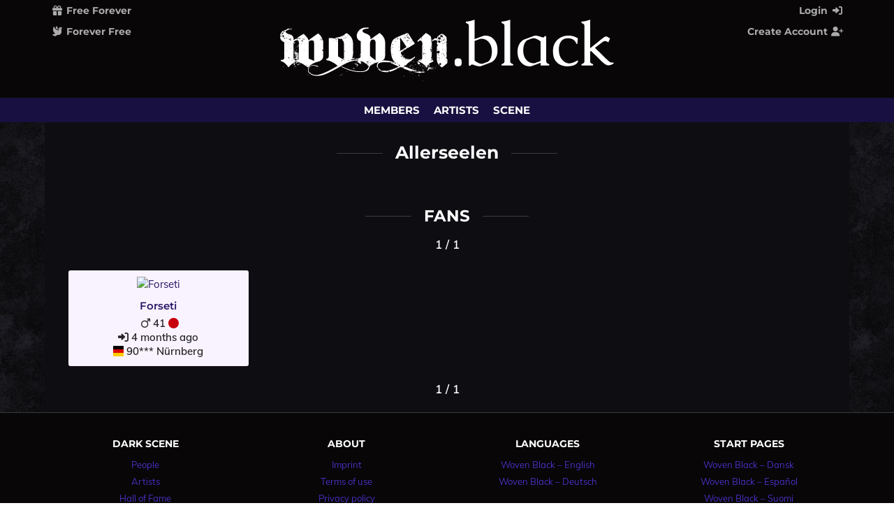

--- FILE ---
content_type: text/html;charset=UTF-8
request_url: https://www.woven.black/en/common/artist/allerseelen_172
body_size: 3666
content:
<?xml version='1.0' encoding='UTF-8' ?>
<!DOCTYPE html>
<html lang="en" xmlns="http://www.w3.org/1999/xhtml"><head id="j_idt2">
            <meta charset="utf-8" />
            <meta content="width=device-width, initial-scale=1, user-scalable=no" name="viewport" />
        
    <meta name="thumbnail" content="https://www.woven.black/web/img/woven_black_512x512.png?v=2" />
    
    
    <link rel="apple-touch-icon" sizes="180x180" href="https://www.woven.black/web/img/favicon/apple-touch-icon.png?v=2" />
    <link rel="icon" type="image/png" sizes="32x32" href="https://www.woven.black/web/img/favicon/favicon-32x32.png?v=2" />
    <link rel="manifest" href="https://www.woven.black/web/img/favicon/site.webmanifest?v=2" />
    <link rel="mask-icon" href="https://www.woven.black/web/img/favicon/safari-pinned-tab.svg?v=2" color="#000000" />
    <link rel="shortcut icon" href="https://www.woven.black/web/img/favicon/favicon.ico?v=2" />
    <meta name="apple-mobile-web-app-title" content="Woven Black" />
    <meta name="application-name" content="Woven Black" />
    <meta name="msapplication-TileColor" content="#ffffff" />
    <meta name="msapplication-config" content="https://www.woven.black/web/img/favicon/browserconfig.xml?v=2" />
    <meta name="theme-color" content="#ffffff" />

    
    <title>Allerseelen</title>        
        <link rel="canonical" href="https://www.woven.black/en/common/artist/allerseelen_172" />
    <meta name="description" content="Discover Allerseelen on Woven Black. All albums and videos of the artist." />
    <meta name="keywords" content="Allerseelen, video, album, albums, discography, biography" />
    <meta name="robots" content="index, follow" />

    
    <meta property="fb:app_id" content="440049456794805" />
    <meta property="og:description" content="Discover Allerseelen on Woven Black. All albums and videos of the artist." />
    <meta property="og:image" content="https://www.woven.black/web/img/woven_black_social_wallpaper.png" />
    <meta property="og:site_name" content="Woven.Black" />
    <meta property="og:title" content="Allerseelen" />
    <meta property="og:type" content="article" />
    <meta property="og:url" content="https://www.woven.black/en/common/artist/allerseelen_172" />

    
    <meta name="twitter:card" content="summary" />
    <meta name="twitter:description" content="Discover Allerseelen on Woven Black. All albums and videos of the artist." />
    <meta name="twitter:image" content="https://www.woven.black/web/img/woven_black_social_wallpaper.png" />
    <meta name="twitter:title" content="Allerseelen" />
    <meta name="twitter:url" content="https://www.woven.black/en/common/artist/allerseelen_172" />

            
            <script async="async" src="/web/lib/js/lazysizes/lazysizes.min.js" type="text/javascript"></script>
            
            
            <link as="style" href="/web/lib/css/reset/reset.css" rel="preload" />
            <link href="/web/lib/css/reset/reset.css" rel="stylesheet" type="text/css" />

            
            <link as="style" href="/web/css/compiled/fonts.css" rel="preload" />
            <link href="/web/css/compiled/fonts.css" rel="stylesheet" type="text/css" />
            
            
            <link as="style" href="/web/css/compiled/head.css" rel="preload" />
            <link href="/web/css/compiled/head.css" rel="stylesheet" type="text/css" /><link type="text/css" rel="stylesheet" href="/javax.faces.resource/theme.css.xhtml?ln=primefaces-mytheme" /><link type="text/css" rel="stylesheet" href="/javax.faces.resource/fa/font-awesome.css.xhtml?ln=primefaces&amp;v=6.1" /><script type="text/javascript" src="/javax.faces.resource/jquery/jquery.js.xhtml?ln=primefaces&amp;v=6.1"></script><script type="text/javascript" src="/javax.faces.resource/jsf.js.xhtml?ln=javax.faces"></script><script type="text/javascript">if(window.PrimeFaces){PrimeFaces.settings.locale='en';}</script>
            
            <link as="style" href="/web/lib/css/fontawesome-pro-6/css/all.min.css" rel="prefetch" />
            
            <link as="style" href="/web/lib/mixed/flag_icons/css/flag-icons.min.css" rel="prefetch" />
            
            
            
            
            
            
            <script defer="defer" src="/web/lib/js/javascript_templates/tmpl.min.js" type="text/javascript"></script>

            <script defer="defer" src="/web/lib/js/bpopup/jquery.bpopup.min.js" type="text/javascript"></script>

            <script defer="defer" src="/web/lib/js/dependson/dependsOn-1.0.2.min.js" type="text/javascript"></script>

            <script defer="defer" src="/web/lib/js/timeago/jquery.timeago.js" type="text/javascript"></script>
            <script defer="defer" src="/web/lib/js/timeago/locales/jquery.timeago.en.js" type="text/javascript"></script>
            
            <script defer="defer" src="/web/lib/js/he/he.js" type="text/javascript"></script>

            
            <script defer="defer" src="/web/js/compiled/head.js" type="text/javascript"></script></head><body>
    
    <script defer="defer" src="/web/lib/js/jstimezonedetect/jstz.min.js" type="text/javascript"></script>
    <script defer="defer" src="/web/lib/js/cookie/js.cookie.min.js" type="text/javascript"></script>
    <script defer="defer" src="/web/js/geo/time_zone_detector.js" type="text/javascript"></script>
    
    <script src="/web/lib/js/cookie/js.cookie.min.js" type="text/javascript"></script>
    <script src="/web/js/core/maintenance_announcement.js" type="text/javascript"></script>

    <div id="head" class="layoutHead">
        <div class="layoutMain3Width">

    
    <div id="pageletTop">
        <div id="pageletTopHarmonyLeft"><a href="/en/common/dark-scene" class="logoWrapper">
        
        <picture>
            <source height="70" media="(min-width: 832px)" srcset="/web/img/logo/woven_black_logo_white_desktop.svg"></source>
            <img alt="Woven Black – Dark Scene Singles &amp; Dating Community" height="88" src="/web/img/logo/woven_black_logo_white_mobile.svg" title="Woven Black – Dark Scene Singles &amp; Dating Community" />
        </picture></a>
        </div><div id="pageletTopHarmonyCenter">
        <ul class="dropdownMenu dropdownMenuHeaderSubLeft communicationNotificationMenu communicationNotificationMenu--common">
            <li><a href="/en/common/choose-how-to-sign-up"><span class="symbol fa-solid fa-gift"></span> Free Forever</a>
                <br /><a href="/en/common/choose-how-to-sign-up"><span class="symbol fa-solid fa-dove"></span> Forever Free</a>
            </li>
        </ul>

    <script type="text/javascript">
        //when one link of "communicationNotificationMenu" is hovered then all links are hovered
        /* HINT: currently not needed since there is only one "li" (before: two)
         $(document).ready(function () {
         $('.communicationNotificationMenu li').hover(
         function () {
         $('.communicationNotificationMenu li').addClass('hover');
         },
         function () {
         $('.communicationNotificationMenu li').removeClass('hover');
         }
         );
         });
         */
    </script></div>
        <div id="pageletTopHarmonyRight">
        <ul class="dropdownMenu dropdownMenuHeaderSubRight">
            <li><a href="/en/common/login">Login <span class="symbol fa-solid fa-right-to-bracket"></span></a>
            </li>
            <li><a href="/en/common/choose-how-to-sign-up">Create Account <span class="symbol fa-solid fa-user-plus"></span></a>
            </li>
        </ul>
        </div>
    </div>
        </div>
    </div>
    <div id="neck" class="layoutNeck">
        <div>

    <div id="pageletNavi">

    <ul class="dropdownMenu dropdownMenuHeaderMain">
            <li><a href="/en/common/dark-scene-people">Members</a>
                
            </li>
            <li><a href="/en/common/dark-scene-artists-from-a-to-z/b">Artists</a>
                
            </li>
            <li><a href="/en/common/dark-music-hall-of-fame">Scene</a>
                
            </li>
    </ul>
    </div>
        </div>
    </div>
    <div id="arm">
        <div>
        </div>
    </div>

                <div id="torso">
                    <div class="layoutMain3Width">
                        <div id="contentAlone">
                            <div id="content" class="layoutContent">
                                <div>
                <div class="contentPart"> 

    <div id="userBrandProfile">
            <h1 class="mediaBrandName emphasized horiLineShort">
                <span>Allerseelen
                </span>
            </h1>

        <div class="buttonBar">
            <div class="buttonBarCenterOnly">
            </div>
        </div>
            
            

            
            <h2 class="emphasized horiLineShort" id="anchorFans"><span>Fans</span></h2>

    <div class="pgn">
        <div class="pgnNavi"><span class="pgnCentral">1 / 1</span>
        </div>
    </div>

            <ul class="userListXToY listTwoToFour">

    <li>
        <div class="userListXToYImage"><a href="/web/page/member/user_profile.xhtml?login_name=Forseti"><img data-src="https://www.woven.black/web/file/thumb/250b49c661fc931905f861580921be50.jpg" src="" alt="Forseti" height="170" title="Forseti" width="170" class="lazyload responsiveNoUpscale noPointerEvents" /></a>
        </div>
        <div class="userListXToYLabel userListXToYLabelBottomRows3">

    <div class="userEssentialsVertical"><a href="/web/page/member/user_profile.xhtml?login_name=Forseti" class="userLoginName">Forseti</a>

        <div class="userData"><div class="whiteSpaceNoWrap"> <span class="fa-regular fa-mars"></span> 41 <span class="userStatusOffline fa-solid fa-circle" alt="Offline" title="Offline"></span></div><span class="fa-solid fa-right-to-bracket"></span> <span class="timeAgo" title="2025-07-30T09:52:21.000+0000">2025-07-30T09:52:21.000+0000</span><br />
                <span class="fi fi-de fis" title="DE"></span> 90*** Nürnberg<br />
        </div>
    </div>
        </div>
    </li>
            </ul>

    <div class="pgn">
        <div class="pgnNavi"><span class="pgnCentral">1 / 1</span>
        </div>
    </div>

            <script type="text/javascript">
                $(document).ready(function() {
                    var path = window.location.pathname;
                    var pathParts = path.split('/');
                    var pathPartLast = pathParts[pathParts.length - 1];

                    if (!isNaN(pathPartLast)) { //scroll to fans headline anchor when fans pagination is used
                        document.getElementById('anchorFans').scrollIntoView();
                    }
                });
            </script>
    </div>
                </div>
                                </div>
                            </div>
                        </div>
                    </div>
                </div>

    <div id="leg">
        <div>
        </div>
    </div>
    <div id="heel" class="layoutHeel">
        <div class="layoutMain3Width">

    
    <div class="footerNavi footerColumnsCountDesktop_4">
        <div class="footerColumn">
            <div class="footerColumnHeadline">Dark Scene</div>
            <ul class="footerColumnList">
                <li><a href="/en/common/dark-scene-people">People</a>
                </li>
                <li><a href="/en/common/dark-scene-artists-from-a-to-z/z">Artists</a>
                </li>
                <li><a href="/en/common/dark-music-hall-of-fame">Hall of Fame</a>
                </li>
                <li><a href="/web/page/common/charts.xhtml?language=en">Dark Music</a>
                </li>
            </ul>
        </div>
        <div class="footerColumn">            
            <div class="footerColumnHeadline">About</div>
            <ul class="footerColumnList">
                <li><a href="/en/common/imprint">Imprint</a>
                </li>
                <li><a href="/de/common/terms-of-use">Terms of use</a>
                </li>
                <li><a href="/de/common/privacy">Privacy policy</a>
                </li>
                <li><a href="/en/common/dark-scene-promotion">Advertising | Media Data</a>
                </li>
                <li><a href="/en/common/press">Press</a>
                </li>
                <li><a href="https://www.facebook.com/allwovenblack/" target="_blank">Woven Black @ Facebook</a>
                </li>
                
                <li><a href="https://en.wikipedia.org/wiki/Global_warming" target="_blank">The end of the world as we know it</a>
                </li>
            </ul>
        </div>
        <div class="footerColumn">
            <div class="footerColumnHeadline">Languages</div>           

            <ul class="footerColumnList">
                    <li styleClass="whiteSpaceNoWrap"><a href="https://www.woven.black/en/common/dark-scene">Woven Black – English</a>
                    </li>
                    <li styleClass="whiteSpaceNoWrap"><a href="https://www.woven.black/de/common/dark-scene">Woven Black – Deutsch</a>
                    </li>
            </ul>
        </div>
        <div class="footerColumn">
            <div class="footerColumnHeadline">Start Pages</div>          

            <ul class="footerColumnList">
                    <li styleClass="whiteSpaceNoWrap"><a href="https://www.woven.black/da/common/dark-scene">Woven Black – Dansk</a>
                    </li>
                    <li styleClass="whiteSpaceNoWrap"><a href="https://www.woven.black/es/common/dark-scene">Woven Black – Español</a>
                    </li>
                    <li styleClass="whiteSpaceNoWrap"><a href="https://www.woven.black/fi/common/dark-scene">Woven Black – Suomi</a>
                    </li>
                    <li styleClass="whiteSpaceNoWrap"><a href="https://www.woven.black/fr/common/dark-scene">Woven Black – Français</a>
                    </li>
                    <li styleClass="whiteSpaceNoWrap"><a href="https://www.woven.black/it/common/dark-scene">Woven Black – Italiano</a>
                    </li>
                    <li styleClass="whiteSpaceNoWrap"><a href="https://www.woven.black/nl/common/dark-scene">Woven Black – Nederlands</a>
                    </li>
                    <li styleClass="whiteSpaceNoWrap"><a href="https://www.woven.black/no/common/dark-scene">Woven Black – Norsk</a>
                    </li>
                    <li styleClass="whiteSpaceNoWrap"><a href="https://www.woven.black/pl/common/dark-scene">Woven Black – Polski</a>
                    </li>
                    <li styleClass="whiteSpaceNoWrap"><a href="https://www.woven.black/pt/common/dark-scene">Woven Black – Português</a>
                    </li>
                    <li styleClass="whiteSpaceNoWrap"><a href="https://www.woven.black/ro/common/dark-scene">Woven Black – Română</a>
                    </li>
                    <li styleClass="whiteSpaceNoWrap"><a href="https://www.woven.black/ru/common/dark-scene">Woven Black – Русский</a>
                    </li>
                    <li styleClass="whiteSpaceNoWrap"><a href="https://www.woven.black/sv/common/dark-scene">Woven Black – Svenska</a>
                    </li>
                    <li styleClass="whiteSpaceNoWrap"><a href="https://www.woven.black/uk/common/dark-scene">Woven Black – Українська</a>
                    </li>
            </ul>                       
        </div>
    </div>
        </div>
    </div>
    <div id="foot" class="layoutFoot">
        <div class="layoutMain3Width">

    
    <div class="footerBar">
        <a href="https://www.boundbymetal.com" rel="nofollow" target="_blank">Bound by Metal – Metal Scene</a>
        <a href="https://www.woven.black" rel="nofollow" target="_blank">Woven Black – Dark Scene</a>
        <a href="https://www.heartshot.community" rel="nofollow" target="_blank">Heartshot – Gamer Scene</a>
        <a href="https://www.youmeveggie.com" target="_blank">You Me Veggie – Veggie Scene</a>        
    </div>
        </div>
    </div>

    <link href="/web/css/compiled/body_closing.css" rel="stylesheet" type="text/css" />
    
    <link href="/web/lib/css/fontawesome-pro-6/css/all.min.css" rel="stylesheet" type="text/css" />
    
    <link href="/web/lib/mixed/flag_icons/css/flag-icons.min.css" rel="stylesheet" type="text/css" />
    
    
    <link as="style" href="/web/lib/mixed/datepicker/datepicker.min.css" rel="prefetch" /></body>

</html>

--- FILE ---
content_type: text/css
request_url: https://www.woven.black/web/css/compiled/head.css
body_size: 13828
content:
@font-face{font-display:swap;font-family:"Muli";font-style:normal;font-weight:400;src:url(../../font/muli/7Auwp_0qiz-afT3GLRrX.woff2) format("woff2");unicode-range:U+0102-0103,U+0110-0111,U+0128-0129,U+0168-0169,U+01A0-01A1,U+01AF-01B0,U+1EA0-1EF9,U+20AB}@font-face{font-display:swap;font-family:"Muli";font-style:normal;font-weight:400;src:url(../../font/muli/7Auwp_0qiz-afTzGLRrX.woff2) format("woff2");unicode-range:U+0100-024F,U+0259,U+1E00-1EFF,U+2020,U+20A0-20AB,U+20AD-20CF,U+2113,U+2C60-2C7F,U+A720-A7FF}@font-face{font-display:swap;font-family:"Muli";font-style:normal;font-weight:400;src:url(../../font/muli/7Auwp_0qiz-afTLGLQ.woff2) format("woff2");unicode-range:U+0000-00FF,U+0131,U+0152-0153,U+02BB-02BC,U+02C6,U+02DA,U+02DC,U+2000-206F,U+2074,U+20AC,U+2122,U+2191,U+2193,U+2212,U+2215,U+FEFF,U+FFFD}@font-face{font-display:swap;font-family:"Muli";font-style:normal;font-weight:600;src:url(../../font/muli/7Auwp_0qiz-afT3GLRrX.woff2) format("woff2");unicode-range:U+0102-0103,U+0110-0111,U+0128-0129,U+0168-0169,U+01A0-01A1,U+01AF-01B0,U+1EA0-1EF9,U+20AB}@font-face{font-display:swap;font-family:"Muli";font-style:normal;font-weight:600;src:url(../../font/muli/7Auwp_0qiz-afTzGLRrX.woff2) format("woff2");unicode-range:U+0100-024F,U+0259,U+1E00-1EFF,U+2020,U+20A0-20AB,U+20AD-20CF,U+2113,U+2C60-2C7F,U+A720-A7FF}@font-face{font-display:swap;font-family:"Muli";font-style:normal;font-weight:600;src:url(../../font/muli/7Auwp_0qiz-afTLGLQ.woff2) format("woff2");unicode-range:U+0000-00FF,U+0131,U+0152-0153,U+02BB-02BC,U+02C6,U+02DA,U+02DC,U+2000-206F,U+2074,U+20AC,U+2122,U+2191,U+2193,U+2212,U+2215,U+FEFF,U+FFFD}@font-face{font-display:swap;font-family:"Muli";font-style:normal;font-weight:700;src:url(../../font/muli/7Auwp_0qiz-afT3GLRrX.woff2) format("woff2");unicode-range:U+0102-0103,U+0110-0111,U+0128-0129,U+0168-0169,U+01A0-01A1,U+01AF-01B0,U+1EA0-1EF9,U+20AB}@font-face{font-display:swap;font-family:"Muli";font-style:normal;font-weight:700;src:url(../../font/muli/7Auwp_0qiz-afTzGLRrX.woff2) format("woff2");unicode-range:U+0100-024F,U+0259,U+1E00-1EFF,U+2020,U+20A0-20AB,U+20AD-20CF,U+2113,U+2C60-2C7F,U+A720-A7FF}@font-face{font-display:swap;font-family:"Muli";font-style:normal;font-weight:700;src:url(../../font/muli/7Auwp_0qiz-afTLGLQ.woff2) format("woff2");unicode-range:U+0000-00FF,U+0131,U+0152-0153,U+02BB-02BC,U+02C6,U+02DA,U+02DC,U+2000-206F,U+2074,U+20AC,U+2122,U+2191,U+2193,U+2212,U+2215,U+FEFF,U+FFFD}@font-face{font-display:swap;font-family:"Montserrat";font-style:normal;font-weight:400;src:url(../../font/montserrat/JTUSjIg1_i6t8kCHKm459WRhyzbi.woff2) format("woff2");unicode-range:U+0460-052F,U+1C80-1C88,U+20B4,U+2DE0-2DFF,U+A640-A69F,U+FE2E-FE2F}@font-face{font-display:swap;font-family:"Montserrat";font-style:normal;font-weight:400;src:url(../../font/montserrat/JTUSjIg1_i6t8kCHKm459W1hyzbi.woff2) format("woff2");unicode-range:U+0301,U+0400-045F,U+0490-0491,U+04B0-04B1,U+2116}@font-face{font-display:swap;font-family:"Montserrat";font-style:normal;font-weight:400;src:url(../../font/montserrat/JTUSjIg1_i6t8kCHKm459WZhyzbi.woff2) format("woff2");unicode-range:U+0102-0103,U+0110-0111,U+0128-0129,U+0168-0169,U+01A0-01A1,U+01AF-01B0,U+1EA0-1EF9,U+20AB}@font-face{font-display:swap;font-family:"Montserrat";font-style:normal;font-weight:400;src:url(../../font/montserrat/JTUSjIg1_i6t8kCHKm459Wdhyzbi.woff2) format("woff2");unicode-range:U+0100-024F,U+0259,U+1E00-1EFF,U+2020,U+20A0-20AB,U+20AD-20CF,U+2113,U+2C60-2C7F,U+A720-A7FF}@font-face{font-display:swap;font-family:"Montserrat";font-style:normal;font-weight:400;src:url(../../font/montserrat/JTUSjIg1_i6t8kCHKm459Wlhyw.woff2) format("woff2");unicode-range:U+0000-00FF,U+0131,U+0152-0153,U+02BB-02BC,U+02C6,U+02DA,U+02DC,U+2000-206F,U+2074,U+20AC,U+2122,U+2191,U+2193,U+2212,U+2215,U+FEFF,U+FFFD}@font-face{font-display:swap;font-family:"Montserrat";font-style:normal;font-weight:600;src:url(../../font/montserrat/JTUSjIg1_i6t8kCHKm459WRhyzbi.woff2) format("woff2");unicode-range:U+0460-052F,U+1C80-1C88,U+20B4,U+2DE0-2DFF,U+A640-A69F,U+FE2E-FE2F}@font-face{font-display:swap;font-family:"Montserrat";font-style:normal;font-weight:600;src:url(../../font/montserrat/JTUSjIg1_i6t8kCHKm459W1hyzbi.woff2) format("woff2");unicode-range:U+0301,U+0400-045F,U+0490-0491,U+04B0-04B1,U+2116}@font-face{font-display:swap;font-family:"Montserrat";font-style:normal;font-weight:600;src:url(../../font/montserrat/JTUSjIg1_i6t8kCHKm459WZhyzbi.woff2) format("woff2");unicode-range:U+0102-0103,U+0110-0111,U+0128-0129,U+0168-0169,U+01A0-01A1,U+01AF-01B0,U+1EA0-1EF9,U+20AB}@font-face{font-display:swap;font-family:"Montserrat";font-style:normal;font-weight:600;src:url(../../font/montserrat/JTUSjIg1_i6t8kCHKm459Wdhyzbi.woff2) format("woff2");unicode-range:U+0100-024F,U+0259,U+1E00-1EFF,U+2020,U+20A0-20AB,U+20AD-20CF,U+2113,U+2C60-2C7F,U+A720-A7FF}@font-face{font-display:swap;font-family:"Montserrat";font-style:normal;font-weight:600;src:url(../../font/montserrat/JTUSjIg1_i6t8kCHKm459Wlhyw.woff2) format("woff2");unicode-range:U+0000-00FF,U+0131,U+0152-0153,U+02BB-02BC,U+02C6,U+02DA,U+02DC,U+2000-206F,U+2074,U+20AC,U+2122,U+2191,U+2193,U+2212,U+2215,U+FEFF,U+FFFD}@font-face{font-display:swap;font-family:"Montserrat";font-style:normal;font-weight:700;src:url(../../font/montserrat/JTUSjIg1_i6t8kCHKm459WRhyzbi.woff2) format("woff2");unicode-range:U+0460-052F,U+1C80-1C88,U+20B4,U+2DE0-2DFF,U+A640-A69F,U+FE2E-FE2F}@font-face{font-display:swap;font-family:"Montserrat";font-style:normal;font-weight:700;src:url(../../font/montserrat/JTUSjIg1_i6t8kCHKm459W1hyzbi.woff2) format("woff2");unicode-range:U+0301,U+0400-045F,U+0490-0491,U+04B0-04B1,U+2116}@font-face{font-display:swap;font-family:"Montserrat";font-style:normal;font-weight:700;src:url(../../font/montserrat/JTUSjIg1_i6t8kCHKm459WZhyzbi.woff2) format("woff2");unicode-range:U+0102-0103,U+0110-0111,U+0128-0129,U+0168-0169,U+01A0-01A1,U+01AF-01B0,U+1EA0-1EF9,U+20AB}@font-face{font-display:swap;font-family:"Montserrat";font-style:normal;font-weight:700;src:url(../../font/montserrat/JTUSjIg1_i6t8kCHKm459Wdhyzbi.woff2) format("woff2");unicode-range:U+0100-024F,U+0259,U+1E00-1EFF,U+2020,U+20A0-20AB,U+20AD-20CF,U+2113,U+2C60-2C7F,U+A720-A7FF}@font-face{font-display:swap;font-family:"Montserrat";font-style:normal;font-weight:700;src:url(../../font/montserrat/JTUSjIg1_i6t8kCHKm459Wlhyw.woff2) format("woff2");unicode-range:U+0000-00FF,U+0131,U+0152-0153,U+02BB-02BC,U+02C6,U+02DA,U+02DC,U+2000-206F,U+2074,U+20AC,U+2122,U+2191,U+2193,U+2212,U+2215,U+FEFF,U+FFFD}@font-face{font-display:swap;font-family:"Montserrat";font-style:normal;font-weight:800;src:url(../../font/montserrat/JTUSjIg1_i6t8kCHKm459WRhyzbi.woff2) format("woff2");unicode-range:U+0460-052F,U+1C80-1C88,U+20B4,U+2DE0-2DFF,U+A640-A69F,U+FE2E-FE2F}@font-face{font-display:swap;font-family:"Montserrat";font-style:normal;font-weight:800;src:url(../../font/montserrat/JTUSjIg1_i6t8kCHKm459W1hyzbi.woff2) format("woff2");unicode-range:U+0301,U+0400-045F,U+0490-0491,U+04B0-04B1,U+2116}@font-face{font-display:swap;font-family:"Montserrat";font-style:normal;font-weight:800;src:url(../../font/montserrat/JTUSjIg1_i6t8kCHKm459WZhyzbi.woff2) format("woff2");unicode-range:U+0102-0103,U+0110-0111,U+0128-0129,U+0168-0169,U+01A0-01A1,U+01AF-01B0,U+1EA0-1EF9,U+20AB}@font-face{font-display:swap;font-family:"Montserrat";font-style:normal;font-weight:800;src:url(../../font/montserrat/JTUSjIg1_i6t8kCHKm459Wdhyzbi.woff2) format("woff2");unicode-range:U+0100-024F,U+0259,U+1E00-1EFF,U+2020,U+20A0-20AB,U+20AD-20CF,U+2113,U+2C60-2C7F,U+A720-A7FF}@font-face{font-display:swap;font-family:"Montserrat";font-style:normal;font-weight:800;src:url(../../font/montserrat/JTUSjIg1_i6t8kCHKm459Wlhyw.woff2) format("woff2");unicode-range:U+0000-00FF,U+0131,U+0152-0153,U+02BB-02BC,U+02C6,U+02DA,U+02DC,U+2000-206F,U+2074,U+20AC,U+2122,U+2191,U+2193,U+2212,U+2215,U+FEFF,U+FFFD}.muli700i,.fontBoldItalic,.muli700,.ui-widget button,#scrudTabs ul,.brandListByAlphabet,.lookoutDetail__articleBlockText b,.lookoutDetail__articleBlockText strong,.lookoutDetail__articleBlockText h3,.lookoutDetail__teaser,#premium .premiumFeatures td .premiumFeaturesColumnFeatureUnderline,.menuBlock__item,#maintenanceAnnouncement .highlightLarge,.msgPopup,button.iconAsButton,input[type=button].iconAsButton,input[type=submit].iconAsButton,a.button.iconAsButton,button.linkFacebook,input[type=button].linkFacebook,input[type=submit].linkFacebook,a.button.linkFacebook,button.link,input[type=button].link,input[type=submit].link,a.button.link,button.alternate,input[type=button].alternate,input[type=submit].alternate,a.button.alternate,button.facebook,input[type=button].facebook,input[type=submit].facebook,a.button.facebook,button.submit,input[type=button].submit,input[type=submit].submit,a.button.submit,.fontBold,.muli600i,.muli600,#userProfile .userEssentialsVertical .userData,.brandListXToY .brandListXToYLabel .mediaData,.lookoutDetail__articleBlockText figure.table table th,.userListXToY .userListXToYLabel .userEssentialsVertical .userData,.uplift p.longText,.uplift .longText p,.muli400i,.lookoutDetail__articleBlockText i,.fontItalic,.muli400,#pageStartProductDesc,.footerNavi .footerColumn ul.footerColumnList,.lookoutDetail__articleBlockText ul,.lookoutDetail__articleBlockText ol,.lookoutDetail__articleBlockText figure.table table td,.lookoutDetail__articleBlockText p,#maintenanceAnnouncement,body{font-family:"Muli",sans-serif,"Font Awesome 6 Pro","Font Awesome 6 Brands"}.montserrat800,.lookoutDetail__articleBlockText h2,.lookoutDetail__headline1 h1,#premium .premiumPackages .premiumPackage,.uplift table th,.uplift h1,.uplift h2,.montserrat700,.ui-widget-header,#pageStartProductDesc h2,#pageStartSlogan h1,.footerNavi .footerColumn .footerColumnHeadline,#premium .premiumFeatures td .premiumFeaturesColumnFeatureHeadline,.uplift table td,.uplift p.boldText,.uplift .boldText p,ul.dropdownMenuHeaderSubLeft,ul.dropdownMenuHeaderSubRight,ul.dropdownMenuHeaderMain,form div.formElem>label,form div.formElem>fieldset>legend,.form div.formElem>label,.form div.formElem>fieldset>legend,h3,h2,h1,.montserrat600,#userConversation .dialogueHeader,#userCommunicationList .userCommunicationList .userLoginName,ul.brandListTextual li,ul.brandListXToYSimple li,.brandListXToY .brandListXToYLabel .mediaBrandName,.userListXToY .userListXToYLabel .userEssentialsVertical .userLoginName,.uplift p,.montserrat400,ul.verticalMenu{font-family:"Montserrat",sans-serif,"Font Awesome 6 Pro","Font Awesome 6 Brands"}.muli400,#pageStartProductDesc,.footerNavi .footerColumn ul.footerColumnList,.lookoutDetail__articleBlockText ul,.lookoutDetail__articleBlockText ol,.lookoutDetail__articleBlockText figure.table table td,.lookoutDetail__articleBlockText p,#maintenanceAnnouncement,body{font-weight:400}.muli400i,.lookoutDetail__articleBlockText i,.fontItalic{font-style:italic;font-weight:400}.muli600,#userProfile .userEssentialsVertical .userData,.brandListXToY .brandListXToYLabel .mediaData,.lookoutDetail__articleBlockText figure.table table th,.userListXToY .userListXToYLabel .userEssentialsVertical .userData,.uplift p.longText,.uplift .longText p{font-weight:600}.muli600i{font-style:italic;font-weight:600}.muli700,.ui-widget button,#scrudTabs ul,.brandListByAlphabet,.lookoutDetail__articleBlockText b,.lookoutDetail__articleBlockText strong,.lookoutDetail__articleBlockText h3,.lookoutDetail__teaser,#premium .premiumFeatures td .premiumFeaturesColumnFeatureUnderline,.menuBlock__item,#maintenanceAnnouncement .highlightLarge,.msgPopup,button.iconAsButton,input[type=button].iconAsButton,input[type=submit].iconAsButton,a.button.iconAsButton,button.linkFacebook,input[type=button].linkFacebook,input[type=submit].linkFacebook,a.button.linkFacebook,button.link,input[type=button].link,input[type=submit].link,a.button.link,button.alternate,input[type=button].alternate,input[type=submit].alternate,a.button.alternate,button.facebook,input[type=button].facebook,input[type=submit].facebook,a.button.facebook,button.submit,input[type=button].submit,input[type=submit].submit,a.button.submit,.fontBold{font-weight:700}.muli700i,.fontBoldItalic{font-style:italic;font-weight:700}.montserrat400,ul.verticalMenu{font-weight:400}.montserrat600,#userConversation .dialogueHeader,#userCommunicationList .userCommunicationList .userLoginName,ul.brandListTextual li,ul.brandListXToYSimple li,.brandListXToY .brandListXToYLabel .mediaBrandName,.userListXToY .userListXToYLabel .userEssentialsVertical .userLoginName,.uplift p{font-weight:600}.montserrat700,.ui-widget-header,#pageStartProductDesc h2,#pageStartSlogan h1,.footerNavi .footerColumn .footerColumnHeadline,#premium .premiumFeatures td .premiumFeaturesColumnFeatureHeadline,.uplift table td,.uplift p.boldText,.uplift .boldText p,ul.dropdownMenuHeaderSubLeft,ul.dropdownMenuHeaderSubRight,ul.dropdownMenuHeaderMain,form div.formElem>label,form div.formElem>fieldset>legend,.form div.formElem>label,.form div.formElem>fieldset>legend,h3,h2,h1{font-weight:700}.montserrat800,.lookoutDetail__articleBlockText h2,.lookoutDetail__headline1 h1,#premium .premiumPackages .premiumPackage,.uplift table th,.uplift h1,.uplift h2{font-weight:800}.boxTriple:after,#pageStartProductDesc:after,.footerNavi:after,#pageletNavi:after,#pageletTopLeft:after,#pageletTop:after,#userConversation .dialogueHeader:after,#userConversation #userConversationDesktop .ucMainContainer:after,#userCommunicationList .userCommunicationList .userCommunicationListHeadline:after,#scrudTabs ul:after,.messageContainer:after,#head:after,#neck:after,#arm:after,#torso:after,#leg:after,#heel:after,#foot:after,.pgn:after,ul.dropdownMenuHeaderSubRight:after,ul.dropdownMenuHeaderSubLeft:after,ul.dropdownMenuHeaderMain:after,ul.linkBar:after,form div.formElem:after,.form div.formElem:after,ul.listOneToTwo,ul.listOneToTwoToThree,ul.listTwoToThree,ul.listTwoToThreeToOne,ul.listTwoToFour,ul.listRich li:after,ul.listHorizontal:after,ol.listHorizontal:after,ul.listVertical li:after,ol.listVertical li:after,.buttonBar:after{*zoom:1}ul.listOneToTwo:before,ul.listOneToTwoToThree:before,ul.listTwoToThree:before,ul.listTwoToThreeToOne:before,ul.listTwoToFour:before,.boxTriple:after,#pageStartProductDesc:after,.footerNavi:after,#pageletNavi:after,#pageletTopLeft:after,#pageletTop:after,#userConversation .dialogueHeader:after,#userConversation #userConversationDesktop .ucMainContainer:after,#userCommunicationList .userCommunicationList .userCommunicationListHeadline:after,#scrudTabs ul:after,.messageContainer:after,#head:after,#neck:after,#arm:after,#torso:after,#leg:after,#heel:after,#foot:after,.pgn:after,ul.dropdownMenuHeaderSubRight:after,ul.dropdownMenuHeaderSubLeft:after,ul.dropdownMenuHeaderMain:after,ul.linkBar:after,form div.formElem:after,.form div.formElem:after,ul.listOneToTwo:after,ul.listOneToTwoToThree:after,ul.listTwoToThree:after,ul.listTwoToThreeToOne:after,ul.listTwoToFour:after,ul.listRich li:after,ul.listHorizontal:after,ol.listHorizontal:after,ul.listVertical li:after,ol.listVertical li:after,.buttonBar:after{content:" ";display:table}.boxTriple:after,#pageStartProductDesc:after,.footerNavi:after,#pageletNavi:after,#pageletTopLeft:after,#pageletTop:after,#userConversation .dialogueHeader:after,#userConversation #userConversationDesktop .ucMainContainer:after,#userCommunicationList .userCommunicationList .userCommunicationListHeadline:after,#scrudTabs ul:after,.messageContainer:after,#head:after,#neck:after,#arm:after,#torso:after,#leg:after,#heel:after,#foot:after,.pgn:after,ul.dropdownMenuHeaderSubRight:after,ul.dropdownMenuHeaderSubLeft:after,ul.dropdownMenuHeaderMain:after,ul.linkBar:after,form div.formElem:after,.form div.formElem:after,ul.listOneToTwo:after,ul.listOneToTwoToThree:after,ul.listTwoToThree:after,ul.listTwoToThreeToOne:after,ul.listTwoToFour:after,ul.listRich li:after,ul.listHorizontal:after,ol.listHorizontal:after,ul.listVertical li:after,ol.listVertical li:after,.buttonBar:after{clear:both}@-ms-viewport{width:device-width}html{-webkit-box-sizing:border-box;-moz-box-sizing:border-box;box-sizing:border-box}*,*:before,*:after{-webkit-box-sizing:inherit;-moz-box-sizing:inherit;box-sizing:inherit}body{background:#080606;background:url("../../img/body_bg.jpg") repeat scroll 0 0;color:#fff;font-size:13px;margin:auto}@media(min-width: 832px){body{font-size:15px}}input,select,textarea{font-family:inherit;font-size:inherit}.disabled,:disabled{background-color:none;color:#8b8b8b !important;cursor:default !important;pointer-events:none !important}.alignLeft{text-align:left}.alignCenter{text-align:center}.alignRight{text-align:right}.displayInline{display:inline}.displayBlock{display:block}.displayInlineBlock{display:inline-block}.displayScreenResLow{display:block}.hideScreenResLow{display:none}@media(min-width: 576px){.displayScreenResModerate{display:block}.hideScreenResModerate{display:none}}@media(min-width: 832px){.displayScreenResMid{display:block}.hideScreenResMid{display:none}}.noMarginTop{margin-top:0 !important}.noMarginBottom{margin-bottom:0 !important}.noBorder{border:0}.roundedBorder{border-radius:3px}.roundedBorderTop{border-radius:3px 3px 0 0}.roundedBorderBottom{border-radius:0 0 3px 3px}.noPointerEvents{pointer-events:none}.maxWidthScreenResMid{margin:auto;max-width:832px}.boxTriple .boxTripleLeft .boxTripleElem,.boxTriple .boxTripleRight .boxTripleElem,.centeringContainer{display:block;overflow:hidden;position:relative}.boxTriple .boxTripleLeft .boxTripleElem .boxTripleElemSymbol,.boxTriple .boxTripleRight .boxTripleElem .boxTripleElemSymbol,.centeringVertHori{left:50%;top:50%;transform:translate(-50%, -50%);-o-transform:translate(-50%, -50%);-ms-transform:translate(-50%, -50%);-moz-transform:translate(-50%, -50%);-webkit-transform:translate(-50%, -50%)}.centeringVert{top:50%;transform:translate(0, -50%);-o-transform:translate(0, -50%);-ms-transform:translate(0, -50%);-moz-transform:translate(0, -50%);-webkit-transform:translate(0, -50%)}.centeringHori{left:50%;transform:translate(-50%, 0);-o-transform:translate(-50%, 0);-ms-transform:translate(-50%, 0);-moz-transform:translate(-50%, 0);-webkit-transform:translate(-50%, 0)}.boxTriple .boxTripleLeft .boxTripleElem .boxTripleElemSymbol,.boxTriple .boxTripleRight .boxTripleElem .boxTripleElemSymbol,.centeringVertHori,.centeringVert,.centeringHori{display:block;position:absolute;text-align:center}.verticalCenteringContainer{text-align:center;white-space:nowrap}.verticalCenteringContainer:before{content:"";display:inline-block;height:100%;vertical-align:middle}.verticalCentering{display:inline-block;vertical-align:middle}.ratioWrapper{overflow:hidden;position:relative;width:100%}.ratioWrapper:before{content:"";display:block;padding-top:100%}.ratioWrapper .ratioBox{bottom:0;left:0;position:absolute;right:0;top:0}.ratioWrapper.ratio2_1:before{padding-top:50%}.ratioWrapper.ratio1_2:before{padding-top:200%}.textMarginTop{margin-top:10px}@media(min-width: 832px){.textMarginTop{margin-top:15px}}.textMarginTopDoubled{margin-top:20px}@media(min-width: 832px){.textMarginTopDoubled{margin-top:30px}}.textMarginBottom{margin-bottom:10px}@media(min-width: 832px){.textMarginBottom{margin-bottom:15px}}.textMarginBottomDoubled{margin-bottom:20px}@media(min-width: 832px){.textMarginBottomDoubled{margin-bottom:30px}}.whiteSpaceNoWrap{white-space:nowrap}.underline{text-decoration:underline}p,.p{line-height:1.5;margin-top:10px}@media(min-width: 832px){p,.p{margin-top:15px}}.textLeft{text-align:left}.textRight{text-align:right}.textCenter{text-align:center}.textJustify{text-align:justify}hr{background-color:#393b40;border:0;height:1px;margin:20px 0;width:100%}@media(min-width: 832px){hr{margin:25px 0}}.iconGroundColorDark{color:#000}.iconGroundColorLight{color:#fff}h1 a,h2 a,h3 a{text-decoration:none !important}h1{color:#fff;font-size:16px;line-height:1.5;margin-top:42px;text-transform:uppercase}@media(min-width: 832px){h1{font-size:18px;margin-top:54px}}h1.emphasized{font-size:22px;margin-top:55px}@media(min-width: 832px){h1.emphasized{font-size:25px;margin-top:60px}}h1:first-of-type{margin-top:0}h2{color:#fff;font-size:15px;line-height:1.5;margin-top:34px;text-transform:uppercase}@media(min-width: 832px){h2{font-size:17px;margin-top:45px}}h2.emphasized{font-size:20px;margin-top:45px}@media(min-width: 832px){h2.emphasized{font-size:23px;margin-top:55px}}h3{color:#fff;font-size:14px;line-height:1.5;margin-top:27px;text-transform:uppercase}@media(min-width: 832px){h3{font-size:16px;margin-top:38px}}.horiLineShort,.horiLineFull{overflow:hidden;text-align:center}.horiLineShort>span,.horiLineFull>span{display:inline-block;position:relative}.horiLineShort>span:before,.horiLineShort>span:after,.horiLineFull>span:before,.horiLineFull>span:after{border-bottom:1px solid;content:"";margin-left:18px;margin-right:18px;position:absolute;top:50%}.horiLineShort>span:before,.horiLineFull>span:before{right:100%}.horiLineShort>span:after,.horiLineFull>span:after{left:100%}.horiLineShort{margin-left:18px;margin-right:18px}.horiLineShort>span:before,.horiLineShort>span:after{border-bottom-color:#393b40;width:66px}.horiLineFull>span:before,.horiLineFull>span:after{border-bottom-color:#393b40;width:1000%}img{aspect-ratio:auto;vertical-align:middle}img.responsivePerWidth{height:auto;width:100%}img.responsivePerHeight{height:100%;width:auto}img.responsiveNoUpscale{height:auto;max-height:100%;max-width:100%;width:auto}img.border{border:0}img.borderRadius{border-radius:0}.videoWrapper{position:relative;padding-bottom:56.25%;padding-top:20%;height:0}.videoWrapper iframe{position:absolute;top:0;left:0;width:100%;height:100%}.imgOverlayContainer{color:#4930c2;height:100%;position:relative}.imgOverlayContainer:hover{color:#5639e5}.imgOverlayContainer img.bottom{bottom:0;left:0;position:absolute}.imgOverlayContainer .imgOverlay{position:absolute}.imgOverlayContainer .imgOverlayTextTop{top:0}.imgOverlayContainer .imgOverlayTextBottom{bottom:0}.imgOverlayContainer .imgOverlaySymbolRight{right:9px}.imgOverlayContainer .imgOverlaySymbolLeft{left:9px}.imgOverlayContainer.symbol{height:9px}.imgOverlayContainer.symbol+.explanation{margin-left:33px}.imgOverlayContainer .imgOverlayTextTop,.imgOverlayContainer .imgOverlayTextBottom{background:rgba(14,13,18,.8);font-size:12px;padding:2px;position:absolute;text-align:center;width:100%}.imgOverlayContainer .imgOverlaySymbolRight,.imgOverlayContainer .imgOverlaySymbolLeft{position:absolute;top:17px}a:link,a:visited,a:active{color:#4930c2;text-decoration:none}a:focus,a:hover,a.hover{color:#5639e5}a .symbol{display:inline-block;text-align:center;width:19px}button,input[type=button],input[type=submit],a.button{cursor:pointer;vertical-align:middle;text-decoration:none !important}a.button{display:inline-block}button.submit,input[type=button].submit,input[type=submit].submit,a.button.submit{background-color:#22175c;border:none;border-radius:0;color:#fff;padding:8px 10px}@media(min-width: 832px){button.submit,input[type=button].submit,input[type=submit].submit,a.button.submit{padding:10px 12px}}button.submit:focus,button.submit:hover,input[type=button].submit:focus,input[type=button].submit:hover,input[type=submit].submit:focus,input[type=submit].submit:hover,a.button.submit:focus,a.button.submit:hover{background-color:#302080;border:none;color:#fff}button.submit.animate,input[type=button].submit.animate,input[type=submit].submit.animate,a.button.submit.animate{animation-delay:450ms;animation-duration:1100ms;animation-iteration-count:3;animation-name:button_blink_submit}@-webkit-keyframes button_blink_submit{0%{background-color:#22175c;color:#fff}50%{background-color:#302080;color:#fff}100%{background-color:#22175c;color:#fff}}@-moz-keyframes button_blink_submit{0%{background-color:#22175c;color:#fff}50%{background-color:#302080;color:#fff}100%{background-color:#22175c;color:#fff}}@-o-keyframes button_blink_submit{0%{background-color:#22175c;color:#fff}50%{background-color:#302080;color:#fff}100%{background-color:#22175c;color:#fff}}@keyframes button_blink_submit{0%{background-color:#22175c;color:#fff}50%{background-color:#302080;color:#fff}100%{background-color:#22175c;color:#fff}}button.facebook,input[type=button].facebook,input[type=submit].facebook,a.button.facebook{background-color:#3b5998;border:none;border-radius:0;color:#fff;padding:8px 10px}@media(min-width: 832px){button.facebook,input[type=button].facebook,input[type=submit].facebook,a.button.facebook{padding:10px 12px}}button.facebook:focus,button.facebook:hover,input[type=button].facebook:focus,input[type=button].facebook:hover,input[type=submit].facebook:focus,input[type=submit].facebook:hover,a.button.facebook:focus,a.button.facebook:hover{background-color:#4868aa;border:none;color:#fff}button.facebook.animate,input[type=button].facebook.animate,input[type=submit].facebook.animate,a.button.facebook.animate{animation-delay:450ms;animation-duration:1100ms;animation-iteration-count:3;animation-name:button_blink_facebook}@-webkit-keyframes button_blink_facebook{0%{background-color:#3b5998;color:#fff}50%{background-color:#4868aa;color:#fff}100%{background-color:#3b5998;color:#fff}}@-moz-keyframes button_blink_facebook{0%{background-color:#3b5998;color:#fff}50%{background-color:#4868aa;color:#fff}100%{background-color:#3b5998;color:#fff}}@-o-keyframes button_blink_facebook{0%{background-color:#3b5998;color:#fff}50%{background-color:#4868aa;color:#fff}100%{background-color:#3b5998;color:#fff}}@keyframes button_blink_facebook{0%{background-color:#3b5998;color:#fff}50%{background-color:#4868aa;color:#fff}100%{background-color:#3b5998;color:#fff}}button.alternate,input[type=button].alternate,input[type=submit].alternate,a.button.alternate{background-color:#5d4dab;border:none;border-radius:18px;color:#fff;padding:6px 16px}@media(min-width: 832px){button.alternate,input[type=button].alternate,input[type=submit].alternate,a.button.alternate{padding:7px 20px}}button.alternate:focus,button.alternate:hover,input[type=button].alternate:focus,input[type=button].alternate:hover,input[type=submit].alternate:focus,input[type=submit].alternate:hover,a.button.alternate:focus,a.button.alternate:hover{background-color:#705dcf;border:none;color:#fff}button.alternate.animate,input[type=button].alternate.animate,input[type=submit].alternate.animate,a.button.alternate.animate{animation-delay:450ms;animation-duration:1100ms;animation-iteration-count:3;animation-name:button_blink_alternate}@-webkit-keyframes button_blink_alternate{0%{background-color:#5d4dab;color:#fff}50%{background-color:#705dcf;color:#fff}100%{background-color:#5d4dab;color:#fff}}@-moz-keyframes button_blink_alternate{0%{background-color:#5d4dab;color:#fff}50%{background-color:#705dcf;color:#fff}100%{background-color:#5d4dab;color:#fff}}@-o-keyframes button_blink_alternate{0%{background-color:#5d4dab;color:#fff}50%{background-color:#705dcf;color:#fff}100%{background-color:#5d4dab;color:#fff}}@keyframes button_blink_alternate{0%{background-color:#5d4dab;color:#fff}50%{background-color:#705dcf;color:#fff}100%{background-color:#5d4dab;color:#fff}}button.link,input[type=button].link,input[type=submit].link,a.button.link{background-color:#4d8cab;border:none;border-radius:18px;color:#fff;padding:6px 16px}@media(min-width: 832px){button.link,input[type=button].link,input[type=submit].link,a.button.link{padding:7px 20px}}button.link:focus,button.link:hover,input[type=button].link:focus,input[type=button].link:hover,input[type=submit].link:focus,input[type=submit].link:hover,a.button.link:focus,a.button.link:hover{background-color:#5da9cf;border:none;color:#fff}button.link.animate,input[type=button].link.animate,input[type=submit].link.animate,a.button.link.animate{animation-delay:450ms;animation-duration:1100ms;animation-iteration-count:3;animation-name:button_blink_link}@-webkit-keyframes button_blink_link{0%{background-color:#4d8cab;color:#fff}50%{background-color:#5da9cf;color:#fff}100%{background-color:#4d8cab;color:#fff}}@-moz-keyframes button_blink_link{0%{background-color:#4d8cab;color:#fff}50%{background-color:#5da9cf;color:#fff}100%{background-color:#4d8cab;color:#fff}}@-o-keyframes button_blink_link{0%{background-color:#4d8cab;color:#fff}50%{background-color:#5da9cf;color:#fff}100%{background-color:#4d8cab;color:#fff}}@keyframes button_blink_link{0%{background-color:#4d8cab;color:#fff}50%{background-color:#5da9cf;color:#fff}100%{background-color:#4d8cab;color:#fff}}button.linkFacebook,input[type=button].linkFacebook,input[type=submit].linkFacebook,a.button.linkFacebook{background-color:#3b5998;border:none;border-radius:18px;color:#fff;padding:6px 16px}@media(min-width: 832px){button.linkFacebook,input[type=button].linkFacebook,input[type=submit].linkFacebook,a.button.linkFacebook{padding:7px 20px}}button.linkFacebook:focus,button.linkFacebook:hover,input[type=button].linkFacebook:focus,input[type=button].linkFacebook:hover,input[type=submit].linkFacebook:focus,input[type=submit].linkFacebook:hover,a.button.linkFacebook:focus,a.button.linkFacebook:hover{background-color:#4868aa;border:none;color:#fff}button.linkFacebook.animate,input[type=button].linkFacebook.animate,input[type=submit].linkFacebook.animate,a.button.linkFacebook.animate{animation-delay:450ms;animation-duration:1100ms;animation-iteration-count:3;animation-name:button_blink_linkFacebook}@-webkit-keyframes button_blink_linkFacebook{0%{background-color:#3b5998;color:#fff}50%{background-color:#4868aa;color:#fff}100%{background-color:#3b5998;color:#fff}}@-moz-keyframes button_blink_linkFacebook{0%{background-color:#3b5998;color:#fff}50%{background-color:#4868aa;color:#fff}100%{background-color:#3b5998;color:#fff}}@-o-keyframes button_blink_linkFacebook{0%{background-color:#3b5998;color:#fff}50%{background-color:#4868aa;color:#fff}100%{background-color:#3b5998;color:#fff}}@keyframes button_blink_linkFacebook{0%{background-color:#3b5998;color:#fff}50%{background-color:#4868aa;color:#fff}100%{background-color:#3b5998;color:#fff}}button.iconAsButton,input[type=button].iconAsButton,input[type=submit].iconAsButton,a.button.iconAsButton{background-color:rgba(0,0,0,0);border:0;border-radius:0;color:inherit;padding:0}@media(min-width: 832px){button.iconAsButton,input[type=button].iconAsButton,input[type=submit].iconAsButton,a.button.iconAsButton{padding:0}}button.iconAsButton:focus,button.iconAsButton:hover,input[type=button].iconAsButton:focus,input[type=button].iconAsButton:hover,input[type=submit].iconAsButton:focus,input[type=submit].iconAsButton:hover,a.button.iconAsButton:focus,a.button.iconAsButton:hover{background-color:rgba(0,0,0,0);border:0;color:#22175c}button.iconAsButton.animate,input[type=button].iconAsButton.animate,input[type=submit].iconAsButton.animate,a.button.iconAsButton.animate{animation-delay:450ms;animation-duration:1100ms;animation-iteration-count:3;animation-name:button_blink_iconAsButton}@-webkit-keyframes button_blink_iconAsButton{0%{background-color:rgba(0,0,0,0);color:inherit}50%{background-color:rgba(0,0,0,0);color:#22175c}100%{background-color:rgba(0,0,0,0);color:inherit}}@-moz-keyframes button_blink_iconAsButton{0%{background-color:rgba(0,0,0,0);color:inherit}50%{background-color:rgba(0,0,0,0);color:#22175c}100%{background-color:rgba(0,0,0,0);color:inherit}}@-o-keyframes button_blink_iconAsButton{0%{background-color:rgba(0,0,0,0);color:inherit}50%{background-color:rgba(0,0,0,0);color:#22175c}100%{background-color:rgba(0,0,0,0);color:inherit}}@keyframes button_blink_iconAsButton{0%{background-color:rgba(0,0,0,0);color:inherit}50%{background-color:rgba(0,0,0,0);color:#22175c}100%{background-color:rgba(0,0,0,0);color:inherit}}.buttonBar{clear:both;margin:0}.buttonBar form,.buttonBar .form{display:inline-block}.buttonBar>.buttonBarLeft button,.buttonBar>.buttonBarLeft input[type=button],.buttonBar>.buttonBarLeft input[type=submit],.buttonBar>.buttonBarLeft a.button,.buttonBar>.buttonBarRight button,.buttonBar>.buttonBarRight input[type=button],.buttonBar>.buttonBarRight input[type=submit],.buttonBar>.buttonBarRight a.button,.buttonBar>.buttonBarCenterOnly button,.buttonBar>.buttonBarCenterOnly input[type=button],.buttonBar>.buttonBarCenterOnly input[type=submit],.buttonBar>.buttonBarCenterOnly a.button{margin-top:15px}@media(min-width: 832px){.buttonBar>.buttonBarLeft button,.buttonBar>.buttonBarLeft input[type=button],.buttonBar>.buttonBarLeft input[type=submit],.buttonBar>.buttonBarLeft a.button,.buttonBar>.buttonBarRight button,.buttonBar>.buttonBarRight input[type=button],.buttonBar>.buttonBarRight input[type=submit],.buttonBar>.buttonBarRight a.button,.buttonBar>.buttonBarCenterOnly button,.buttonBar>.buttonBarCenterOnly input[type=button],.buttonBar>.buttonBarCenterOnly input[type=submit],.buttonBar>.buttonBarCenterOnly a.button{margin-top:20px}}.buttonBar>.buttonBarLeft button+button,.buttonBar>.buttonBarLeft input[type=button]+input[type=button],.buttonBar>.buttonBarLeft input[type=submit]+input[type=submit],.buttonBar>.buttonBarLeft a.button+a.button,.buttonBar>.buttonBarRight button+button,.buttonBar>.buttonBarRight input[type=button]+input[type=button],.buttonBar>.buttonBarRight input[type=submit]+input[type=submit],.buttonBar>.buttonBarRight a.button+a.button,.buttonBar>.buttonBarCenterOnly button+button,.buttonBar>.buttonBarCenterOnly input[type=button]+input[type=button],.buttonBar>.buttonBarCenterOnly input[type=submit]+input[type=submit],.buttonBar>.buttonBarCenterOnly a.button+a.button{margin-left:10px}@media(min-width: 832px){.buttonBar>.buttonBarLeft button+button,.buttonBar>.buttonBarLeft input[type=button]+input[type=button],.buttonBar>.buttonBarLeft input[type=submit]+input[type=submit],.buttonBar>.buttonBarLeft a.button+a.button,.buttonBar>.buttonBarRight button+button,.buttonBar>.buttonBarRight input[type=button]+input[type=button],.buttonBar>.buttonBarRight input[type=submit]+input[type=submit],.buttonBar>.buttonBarRight a.button+a.button,.buttonBar>.buttonBarCenterOnly button+button,.buttonBar>.buttonBarCenterOnly input[type=button]+input[type=button],.buttonBar>.buttonBarCenterOnly input[type=submit]+input[type=submit],.buttonBar>.buttonBarCenterOnly a.button+a.button{margin-left:15px}}.buttonBar>.buttonBarLeft{float:left;text-align:left}.buttonBar>.buttonBarLeft button,.buttonBar>.buttonBarLeft input[type=button],.buttonBar>.buttonBarLeft input[type=submit],.buttonBar>.buttonBarLeft a.button{margin-right:10px}@media(min-width: 832px){.buttonBar>.buttonBarLeft button,.buttonBar>.buttonBarLeft input[type=button],.buttonBar>.buttonBarLeft input[type=submit],.buttonBar>.buttonBarLeft a.button{margin-right:15px}}.buttonBar>.buttonBarRight{float:right;text-align:right}.buttonBar>.buttonBarRight button,.buttonBar>.buttonBarRight input[type=button],.buttonBar>.buttonBarRight input[type=submit],.buttonBar>.buttonBarRight a.button{margin-left:10px}@media(min-width: 832px){.buttonBar>.buttonBarRight button,.buttonBar>.buttonBarRight input[type=button],.buttonBar>.buttonBarRight input[type=submit],.buttonBar>.buttonBarRight a.button{margin-left:15px}}.buttonBar>.buttonBarCenterOnly{text-align:center}.explanatoryBox{border:1px solid;margin:0;margin-top:20px;padding:10px}@media(min-width: 832px){.explanatoryBox{margin-top:30px;padding:15px}}.explanatoryBox h2:first-of-type{margin-top:0}.explanatoryBox--reversedMargin{margin-top:0;margin-bottom:20px}@media(min-width: 832px){.explanatoryBox--reversedMargin{margin-bottom:30px}}.table{margin-top:15px}@media(min-width: 832px){.table{margin-top:20px}}.table th,.table td{border:1px solid #393b40;border-collapse:collapse;padding:3px 3px 3px 3px;vertical-align:top}.table thead{background-color:#555}.table tfoot{background-color:#555}ol.horizontal>li,ul.horizontal>li{display:inline-block;zoom:1;*display:inline}ul.separatedByPipe li+li::before{content:" | "}ul.separatedByBlank li+li::before{content:"  "}ul.separatedByPipe li form,ul.separatedByPipe li .form,ul.separatedByBlank li form,ul.separatedByBlank li .form{display:inline-block}ul.listVertical,ol.listVertical,ul.listHorizontal,ol.listHorizontal{line-height:1.5;margin-top:10px}@media(min-width: 832px){ul.listVertical,ol.listVertical,ul.listHorizontal,ol.listHorizontal{margin-top:15px}}ul.listVertical li,ol.listVertical li,ul.listHorizontal li,ol.listHorizontal li{margin-top:6px}@media(min-width: 832px){ul.listVertical li,ol.listVertical li,ul.listHorizontal li,ol.listHorizontal li{margin-top:8px}}ul.listVertical li:first-of-type,ol.listVertical li:first-of-type,ul.listHorizontal li:first-of-type,ol.listHorizontal li:first-of-type{margin-top:0}ul.listVertical.enum,ol.listVertical.enum{list-style-type:disc;padding-left:30px}ul.listVertical.num,ol.listVertical.num{list-style-type:decimal;padding-left:30px}ul.listHorizontal li,ol.listHorizontal li{float:left}ul.listRich{line-height:1.5;margin-top:15px}@media(min-width: 832px){ul.listRich{margin-top:20px}}ul.listRich a{text-decoration:none}ul.listRich a:link,ul.listRich a:visited,ul.listRich a:active{color:#261966}ul.listRich a:focus,ul.listRich a:hover,ul.listRich a.hover{color:#412bad}ul.listRich li{margin-top:9px}@media(min-width: 832px){ul.listRich li{margin-top:12px}}ul.listRich img{border:0}ul.listRich.listRichColoredLeftRight li .left,ul.listRich.listRichColoredRight li .left{float:left;overflow:hidden;text-align:center}ul.listRich.listRichColoredLeftRight li .right,ul.listRich.listRichColoredRight li .right{float:none;overflow:hidden;width:auto}ul.listRich.listRichColoredLeftRight li{background-color:#f9f3ff;border:0;border-radius:3px;box-shadow:none;color:#272729}ul.listRich.listRichColoredLeftRight li .left{margin:8px;width:130px}ul.listRich.listRichColoredLeftRight li .right{padding:10px 10px 10px 0}@media(min-width: 832px){ul.listRich.listRichColoredLeftRight li .right{padding:15px 15px 15px 0}}ul.listRich.listRichColoredLeftRight li.listAnimate{animation-delay:450ms;animation-duration:1100ms;animation-iteration-count:3;animation-name:list_blink}ul.listRich.listRichColoredLeftRight li.listAnimateKeep{animation-delay:450ms;animation-direction:alternate;animation-duration:550ms;animation-iteration-count:5;animation-name:list_blink_keep;animation-fill-mode:forwards;-webkit-animation-fill-mode:forwards}ul.listRich.listRichColoredRight li .left{margin:0;width:130px}ul.listRich.listRichColoredRight li .right{background-color:#f9f3ff;border:0;border-radius:0 3px 3px 0;box-shadow:none;color:#272729;padding:10px}@media(min-width: 832px){ul.listRich.listRichColoredRight li .right{padding:15px}}ul.listRich.listRichColoredRight li.listAnimate .right{animation-delay:450ms;animation-duration:1100ms;animation-iteration-count:3;animation-name:list_blink}ul.listRich.listRichColoredRight li.listAnimateKeep .right{animation-delay:450ms;animation-direction:alternate;animation-duration:550ms;animation-iteration-count:5;animation-name:list_blink_keep;animation-fill-mode:forwards;-webkit-animation-fill-mode:forwards}ul.listOneToTwo,ul.listOneToTwoToThree,ul.listTwoToThree,ul.listTwoToThreeToOne,ul.listTwoToFour{line-height:1.5;margin-top:15px;text-align:center;width:100%}@media(min-width: 832px){ul.listOneToTwo,ul.listOneToTwoToThree,ul.listTwoToThree,ul.listTwoToThreeToOne,ul.listTwoToFour{margin-top:20px}}ul.listOneToTwo a,ul.listOneToTwoToThree a,ul.listTwoToThree a,ul.listTwoToThreeToOne a,ul.listTwoToFour a{text-decoration:none}ul.listOneToTwo a:link,ul.listOneToTwo a:visited,ul.listOneToTwo a:active,ul.listOneToTwoToThree a:link,ul.listOneToTwoToThree a:visited,ul.listOneToTwoToThree a:active,ul.listTwoToThree a:link,ul.listTwoToThree a:visited,ul.listTwoToThree a:active,ul.listTwoToThreeToOne a:link,ul.listTwoToThreeToOne a:visited,ul.listTwoToThreeToOne a:active,ul.listTwoToFour a:link,ul.listTwoToFour a:visited,ul.listTwoToFour a:active{color:#261966}ul.listOneToTwo a:focus,ul.listOneToTwo a:hover,ul.listOneToTwo a.hover,ul.listOneToTwoToThree a:focus,ul.listOneToTwoToThree a:hover,ul.listOneToTwoToThree a.hover,ul.listTwoToThree a:focus,ul.listTwoToThree a:hover,ul.listTwoToThree a.hover,ul.listTwoToThreeToOne a:focus,ul.listTwoToThreeToOne a:hover,ul.listTwoToThreeToOne a.hover,ul.listTwoToFour a:focus,ul.listTwoToFour a:hover,ul.listTwoToFour a.hover{color:#412bad}ul.listOneToTwo li,ul.listOneToTwoToThree li,ul.listTwoToThree li,ul.listTwoToThreeToOne li,ul.listTwoToFour li{background-color:#f9f3ff;border:0;border-radius:3px;box-shadow:none;color:#272729;float:left;overflow:hidden}ul.listOneToTwo li .listAnimate,ul.listOneToTwoToThree li .listAnimate,ul.listTwoToThree li .listAnimate,ul.listTwoToThreeToOne li .listAnimate,ul.listTwoToFour li .listAnimate{animation-delay:450ms;animation-duration:1100ms;animation-iteration-count:3;animation-name:list_blink}ul.listOneToTwo li .listAnimateKeep,ul.listOneToTwoToThree li .listAnimateKeep,ul.listTwoToThree li .listAnimateKeep,ul.listTwoToThreeToOne li .listAnimateKeep,ul.listTwoToFour li .listAnimateKeep{animation-delay:450ms;animation-direction:alternate;animation-duration:550ms;animation-iteration-count:5;animation-name:list_blink_keep;animation-fill-mode:forwards;-webkit-animation-fill-mode:forwards}ul.listOneToTwo img,ul.listOneToTwoToThree img,ul.listTwoToThree img,ul.listTwoToThreeToOne img,ul.listTwoToFour img{border:0}ul.listOneToTwo li,ul.listOneToTwoToThree li{margin:2%;padding:1.9%;width:96%}ul.listTwoToThree li,ul.listTwoToThreeToOne li,ul.listTwoToFour li{margin:1.5%;padding:1.4%;width:47%}@media(min-width: 576px){ul.listOneToTwo li,ul.listOneToTwoToThree li{margin:1.25%;padding:1.15%;width:47.5%}ul.listTwoToThree li,ul.listTwoToThreeToOne li,ul.listTwoToFour li{margin:1%;padding:.9%;width:31.3333%}}@media(min-width: 832px){ul.listTwoToThreeToOne li{margin:3% 0;padding:2.9%;width:100%}}@media(min-width: 1010px){ul.listOneToTwoToThree li{margin:1%;padding:.9%;width:31.3333%}ul.listTwoToFour li{margin:.8%;padding:.7%;width:23.4%}}@-webkit-keyframes list_blink{0%{background-color:#f9f3ff}50%{background-color:#d7d1ff}100%{background-color:#f9f3ff}}@-moz-keyframes list_blink{0%{background-color:#f9f3ff}50%{background-color:#d7d1ff}100%{background-color:#f9f3ff}}@-o-keyframes list_blink{0%{background-color:#f9f3ff}50%{background-color:#d7d1ff}100%{background-color:#f9f3ff}}@keyframes list_blink{0%{background-color:#f9f3ff}50%{background-color:#d7d1ff}100%{background-color:#f9f3ff}}@-webkit-keyframes list_blink_keep{0%{background-color:#f9f3ff}100%{background-color:#d7d1ff}}@-moz-keyframes list_blink_keep{0%{background-color:#f9f3ff}100%{background-color:#d7d1ff}}@-o-keyframes list_blink_keep{0%{background-color:#f9f3ff}100%{background-color:#d7d1ff}}@keyframes list_blink_keep{0%{background-color:#f9f3ff}100%{background-color:#d7d1ff}}input[type=checkbox]+label,input[type=radio]+label{margin-right:14px}@media(min-width: 832px){input[type=checkbox]+label,input[type=radio]+label{margin-right:18px}}input[type=text],input[type=number],input[type=email],input[type=url],input[type=password],select,textarea{background-color:#fff;border-radius:0;border-style:solid;border-width:1px;border-top-color:#ccc;border-right-color:#eee;border-bottom-color:#eee;border-left-color:#ccc;color:#18191b;font-size:13px;padding-left:6px;padding-right:6px}@media(min-width: 832px){input[type=text],input[type=number],input[type=email],input[type=url],input[type=password],select,textarea{font-size:15px}}option{color:inherit}textarea{padding-top:6px;padding-bottom:6px}input[type=text],input[type=number],input[type=email],input[type=url],input[type=password],select{height:31px}@media(min-width: 832px){input[type=text],input[type=number],input[type=email],input[type=url],input[type=password],select{height:35px}}input[type=text],input[type=number],input[type=email],input[type=url],input[type=password],textarea{width:100%}@media(min-width: 832px){input[type=text],input[type=number],input[type=email],input[type=url],input[type=password],textarea{max-width:350px;width:70%}}select{width:auto}input[type=text]:focus,input[type=number]:focus,input[type=email]:focus,input[type=url]:focus,input[type=password]:focus,select:focus,textarea:focus{background-color:#fff;border-color:#4930c2;outline:0}form div.formElem,.form div.formElem{clear:both;margin:25px 0px 0px 0px}form div.formElem>label,form div.formElem>fieldset>legend,.form div.formElem>label,.form div.formElem>fieldset>legend{color:inherit;font-size:13px;line-height:1.5;text-transform:none}form div.formElem>div,form div.formElem>fieldset>div,.form div.formElem>div,.form div.formElem>fieldset>div{line-height:31px;margin-top:3px}form div.formElem>div .runningText,form div.formElem>fieldset>div .runningText,.form div.formElem>div .runningText,.form div.formElem>fieldset>div .runningText{display:inline-block;line-height:1.5}form div.formElem>div p.checkboxWithText,form div.formElem>fieldset>div p.checkboxWithText,.form div.formElem>div p.checkboxWithText,.form div.formElem>fieldset>div p.checkboxWithText{margin:-28px 0 0 24px}form div.formElem>div>.appendix,form div.formElem>fieldset>div>.appendix,.form div.formElem>div>.appendix,.form div.formElem>fieldset>div>.appendix{margin-top:4px;line-height:1.2}form div.formElem>div>.appendix a,form div.formElem>fieldset>div>.appendix a,.form div.formElem>div>.appendix a,.form div.formElem>fieldset>div>.appendix a{line-height:1.2}form div.formElem>div>table>tbody>tr>td,.form div.formElem>div>table>tbody>tr>td{float:left}@media(min-width: 832px){form div.formElem,.form div.formElem{margin:23px 0px 0px 0px}form div.formElem>label,form div.formElem>fieldset>legend,.form div.formElem>label,.form div.formElem>fieldset>legend{float:left;font-size:15px;margin-top:7px;padding-right:10px;text-align:right;width:30%}form div.formElem>div,form div.formElem>fieldset>div,.form div.formElem>div,.form div.formElem>fieldset>div{float:right;line-height:35px;margin-top:0;width:70%}form div.formElem>div .runningText,form div.formElem>fieldset>div .runningText,.form div.formElem>div .runningText,.form div.formElem>fieldset>div .runningText{margin-top:7px}form.balanced div.formElem>label,form.balanced div.formElem>fieldset>legend,.form.balanced div.formElem>label,.form.balanced div.formElem>fieldset>legend{width:50%}form.balanced div.formElem>div,form.balanced div.formElem>fieldset>div,.form.balanced div.formElem>div,.form.balanced div.formElem>fieldset>div{width:50%}form.inputWide div.formElem>label,form.inputWide div.formElem>fieldset>legend,.form.inputWide div.formElem>label,.form.inputWide div.formElem>fieldset>legend{width:65%}form.inputWide div.formElem>div,form.inputWide div.formElem>fieldset>div,.form.inputWide div.formElem>div,.form.inputWide div.formElem>fieldset>div{width:35%}form.inputWide input[type=text],form.inputWide input[type=number],form.inputWide input[type=email],form.inputWide input[type=url],form.inputWide input[type=password],form.inputWide textarea,.form.inputWide input[type=text],.form.inputWide input[type=number],.form.inputWide input[type=email],.form.inputWide input[type=url],.form.inputWide input[type=password],.form.inputWide textarea{width:100%}}.msgInfo,.msgWarning,.msgError{display:block;font-size:12px;line-height:1.2;margin-top:6px;padding:0}.msgInfo:empty,.msgWarning:empty,.msgError:empty{padding:0}.msgInfo,.textInfo{background-color:rgba(0,0,0,0);color:#007e75}.msgWarning,.textWarning{background-color:rgba(0,0,0,0);color:#ce5900}.msgError,.textError{background-color:rgba(0,0,0,0);color:#eb000c}.msgError:not(:empty):before{content:" "}@media(min-width: 832px){.msgInfo,.msgWarning,.msgError{font-size:14px}}.contactStatusNoContact,.contactStatusRequestSent,.contactStatusRequestReceived,.contactStatusInContact,.contactStatusDeclineSent,.contactStatusDeclineReceived,.contactStatusBlockSent,.contactStatusBlockReceived,.contactStatusDeleted,.switchBackgroundDisabled,.switchBackgroundNegative,.switchBackgroundNeutral,.switchBackgroundPositive,.switchBackgroundSpecial,.textLineBackgroundColored{display:inline-block;line-height:1;padding:2px 4px}.switchBackgroundSpecial{background-color:#ce8700;color:#fff}.switchBackgroundPositive{background-color:#007e75;color:#fff}.switchBackgroundNeutral{background-color:#0e3789;color:#fff}.switchBackgroundNegative{background-color:#c7000a;color:#fff}.switchBackgroundDisabled{background-color:#8b8b8b;color:#fff}.switchForegroundSpecial{color:#ce8700}.switchForegroundPositive{color:#007e75}.switchForegroundNeutral{color:#0e3789}.switchForegroundNegative{color:#c7000a}.switchForegroundDisabled{color:#8b8b8b}.popup{display:none}.msgPopup{background-color:#191c1c;border:2px solid #392699;color:#fff;font-size:13px;line-height:1.5;max-width:320px;padding:15px;position:absolute}@media(min-width: 832px){.msgPopup{font-size:15px}}#maintenanceAnnouncement{background-color:#0e0d12;border-bottom-right-radius:8px;border-bottom-left-radius:8px;color:#fff;font-size:12px;line-height:1.3;margin-bottom:0;padding:5px;text-align:center}#maintenanceAnnouncement .highlightSmall{color:#5639e5}#maintenanceAnnouncement .highlightLarge{color:#5639e5}@media(min-width: 832px){#maintenanceAnnouncement{font-size:14px}}.emailSecured:before{content:attr(emailLocalPart) "@" attr(emailDomainPart)}.phoneSecured:before{content:attr(phoneCountry) " " attr(phonePrefix) " " attr(phoneNumber)}ul.linkBar{background:rgba(0,0,0,0);font-size:13px}@media(min-width: 832px){ul.linkBar{font-size:15px}}ul.linkBar li{position:relative}ul.linkBar li a{background:rgba(0,0,0,0);color:#4930c2;float:left;margin:1px 0;padding:3px 6px;text-decoration:none;width:100%}ul.linkBar li a:focus,ul.linkBar li a:hover{background:#181040;color:#fff}ul.linkBar li.active a{background:#181040;color:#fff;cursor:default;pointer-events:none}ul.linkBar.horizontal li{float:left}ul.linkBar.horizontal li a{width:auto}ul.dropdownMenuHeaderMain{display:inline-block;width:100%;background-color:#181040;font-size:0;text-transform:uppercase}ul.dropdownMenuHeaderMain li{position:relative;white-space:nowrap;display:inline-block;text-align:left}ul.dropdownMenuHeaderMain li:last-of-type ul{right:0}ul.dropdownMenuHeaderMain li>a,ul.dropdownMenuHeaderMain li>form>a{display:inline-block;text-decoration:none;width:100%}ul.dropdownMenuHeaderMain>li.clicked>ul,ul.dropdownMenuHeaderMain>li.clicked>ul>li{display:block}ul.dropdownMenuHeaderMain ul{display:none;position:absolute;z-index:10}ul.dropdownMenuHeaderMain ul li{text-align:left;width:100%}ul.dropdownMenuHeaderMain li{background:#181040;color:#fff;font-size:13px}@media(min-width: 576px){ul.dropdownMenuHeaderMain li{font-size:14px}}@media(min-width: 832px){ul.dropdownMenuHeaderMain li{font-size:15px}}ul.dropdownMenuHeaderMain li>a,ul.dropdownMenuHeaderMain li>form>a{color:#fff;padding:8px}@media(min-width: 832px){ul.dropdownMenuHeaderMain li>a,ul.dropdownMenuHeaderMain li>form>a{padding:10px}}ul.dropdownMenuHeaderMain li:focus,ul.dropdownMenuHeaderMain li:hover,ul.dropdownMenuHeaderMain li.hover,ul.dropdownMenuHeaderMain li.clicked{background:#fff;color:#181040}ul.dropdownMenuHeaderMain li:focus>a,ul.dropdownMenuHeaderMain li:focus>form>a,ul.dropdownMenuHeaderMain li:hover>a,ul.dropdownMenuHeaderMain li:hover>form>a,ul.dropdownMenuHeaderMain li.hover>a,ul.dropdownMenuHeaderMain li.hover>form>a,ul.dropdownMenuHeaderMain li.clicked>a,ul.dropdownMenuHeaderMain li.clicked>form>a{color:#181040}ul.dropdownMenuHeaderMain ul{background-color:#181040}ul.dropdownMenuHeaderMain ul li{background:#181040;color:#fff}ul.dropdownMenuHeaderMain ul li>a,ul.dropdownMenuHeaderMain ul li>form>a{color:#fff}ul.dropdownMenuHeaderMain ul li:focus,ul.dropdownMenuHeaderMain ul li:hover,ul.dropdownMenuHeaderMain ul li.hover,ul.dropdownMenuHeaderMain ul li.clicked{background:#fff;color:#181040}ul.dropdownMenuHeaderMain ul li:focus>a,ul.dropdownMenuHeaderMain ul li:focus>form>a,ul.dropdownMenuHeaderMain ul li:hover>a,ul.dropdownMenuHeaderMain ul li:hover>form>a,ul.dropdownMenuHeaderMain ul li.hover>a,ul.dropdownMenuHeaderMain ul li.hover>form>a,ul.dropdownMenuHeaderMain ul li.clicked>a,ul.dropdownMenuHeaderMain ul li.clicked>form>a{color:#181040}ul.dropdownMenuHeaderSubLeft{display:inline-block}ul.dropdownMenuHeaderSubLeft li{position:relative;white-space:nowrap;display:table}ul.dropdownMenuHeaderSubLeft li>a,ul.dropdownMenuHeaderSubLeft li>form>a{display:inline-block;text-decoration:none;width:100%}ul.dropdownMenuHeaderSubLeft>li.clicked>ul,ul.dropdownMenuHeaderSubLeft>li.clicked>ul>li{display:block}ul.dropdownMenuHeaderSubLeft ul{display:none;position:absolute;z-index:10}ul.dropdownMenuHeaderSubLeft ul li{text-align:left;width:100%}ul.dropdownMenuHeaderSubRight{display:inline-block;position:absolute;right:0}ul.dropdownMenuHeaderSubRight li{position:relative;white-space:nowrap;display:table}ul.dropdownMenuHeaderSubRight li>a,ul.dropdownMenuHeaderSubRight li>form>a{display:inline-block;text-decoration:none;width:100%}ul.dropdownMenuHeaderSubRight>li.clicked>ul,ul.dropdownMenuHeaderSubRight>li.clicked>ul>li{display:block}ul.dropdownMenuHeaderSubRight ul{display:none;position:absolute;z-index:10;right:0}ul.dropdownMenuHeaderSubRight ul li{text-align:left;width:100%}ul.dropdownMenuHeaderSubLeft,ul.dropdownMenuHeaderSubRight{background-color:#080606;font-size:0;text-transform:none}ul.dropdownMenuHeaderSubLeft li,ul.dropdownMenuHeaderSubRight li{background:rgba(0,0,0,0);color:#ababab;font-size:12px}@media(min-width: 576px){ul.dropdownMenuHeaderSubLeft li,ul.dropdownMenuHeaderSubRight li{font-size:13px}}@media(min-width: 832px){ul.dropdownMenuHeaderSubLeft li,ul.dropdownMenuHeaderSubRight li{font-size:14px}}ul.dropdownMenuHeaderSubLeft li>a,ul.dropdownMenuHeaderSubLeft li>form>a,ul.dropdownMenuHeaderSubRight li>a,ul.dropdownMenuHeaderSubRight li>form>a{color:#ababab;padding:7px}@media(min-width: 832px){ul.dropdownMenuHeaderSubLeft li>a,ul.dropdownMenuHeaderSubLeft li>form>a,ul.dropdownMenuHeaderSubRight li>a,ul.dropdownMenuHeaderSubRight li>form>a{padding:8px}}ul.dropdownMenuHeaderSubLeft li:focus,ul.dropdownMenuHeaderSubLeft li:hover,ul.dropdownMenuHeaderSubLeft li.hover,ul.dropdownMenuHeaderSubLeft li.clicked,ul.dropdownMenuHeaderSubRight li:focus,ul.dropdownMenuHeaderSubRight li:hover,ul.dropdownMenuHeaderSubRight li.hover,ul.dropdownMenuHeaderSubRight li.clicked{background:#fff;color:#18191b}ul.dropdownMenuHeaderSubLeft li:focus>a,ul.dropdownMenuHeaderSubLeft li:focus>form>a,ul.dropdownMenuHeaderSubLeft li:hover>a,ul.dropdownMenuHeaderSubLeft li:hover>form>a,ul.dropdownMenuHeaderSubLeft li.hover>a,ul.dropdownMenuHeaderSubLeft li.hover>form>a,ul.dropdownMenuHeaderSubLeft li.clicked>a,ul.dropdownMenuHeaderSubLeft li.clicked>form>a,ul.dropdownMenuHeaderSubRight li:focus>a,ul.dropdownMenuHeaderSubRight li:focus>form>a,ul.dropdownMenuHeaderSubRight li:hover>a,ul.dropdownMenuHeaderSubRight li:hover>form>a,ul.dropdownMenuHeaderSubRight li.hover>a,ul.dropdownMenuHeaderSubRight li.hover>form>a,ul.dropdownMenuHeaderSubRight li.clicked>a,ul.dropdownMenuHeaderSubRight li.clicked>form>a{color:#18191b}ul.dropdownMenuHeaderSubLeft ul,ul.dropdownMenuHeaderSubRight ul{background-color:#080606}ul.dropdownMenuHeaderSubLeft ul li,ul.dropdownMenuHeaderSubRight ul li{background:rgba(0,0,0,0);color:#ababab}ul.dropdownMenuHeaderSubLeft ul li>a,ul.dropdownMenuHeaderSubLeft ul li>form>a,ul.dropdownMenuHeaderSubRight ul li>a,ul.dropdownMenuHeaderSubRight ul li>form>a{color:#ababab}ul.dropdownMenuHeaderSubLeft ul li:focus,ul.dropdownMenuHeaderSubLeft ul li:hover,ul.dropdownMenuHeaderSubLeft ul li.hover,ul.dropdownMenuHeaderSubLeft ul li.clicked,ul.dropdownMenuHeaderSubRight ul li:focus,ul.dropdownMenuHeaderSubRight ul li:hover,ul.dropdownMenuHeaderSubRight ul li.hover,ul.dropdownMenuHeaderSubRight ul li.clicked{background:#fff;color:#18191b}ul.dropdownMenuHeaderSubLeft ul li:focus>a,ul.dropdownMenuHeaderSubLeft ul li:focus>form>a,ul.dropdownMenuHeaderSubLeft ul li:hover>a,ul.dropdownMenuHeaderSubLeft ul li:hover>form>a,ul.dropdownMenuHeaderSubLeft ul li.hover>a,ul.dropdownMenuHeaderSubLeft ul li.hover>form>a,ul.dropdownMenuHeaderSubLeft ul li.clicked>a,ul.dropdownMenuHeaderSubLeft ul li.clicked>form>a,ul.dropdownMenuHeaderSubRight ul li:focus>a,ul.dropdownMenuHeaderSubRight ul li:focus>form>a,ul.dropdownMenuHeaderSubRight ul li:hover>a,ul.dropdownMenuHeaderSubRight ul li:hover>form>a,ul.dropdownMenuHeaderSubRight ul li.hover>a,ul.dropdownMenuHeaderSubRight ul li.hover>form>a,ul.dropdownMenuHeaderSubRight ul li.clicked>a,ul.dropdownMenuHeaderSubRight ul li.clicked>form>a{color:#18191b}ul.verticalMenu{font-size:13px;margin:0 2px}ul.verticalMenu li{line-height:1.2;margin:0 0 5px 0}a.logoWrapper{display:block;margin:16px 0 18px 0}a.logoWrapper>picture{display:flex;justify-content:center}@media(min-width: 832px){a.logoWrapper{margin:28px 0 24px 0}}.uplift h1,.uplift h2{font-size:30px;text-align:center}@media(min-width: 832px){.uplift h1,.uplift h2{font-size:34px}}.uplift h2{margin-top:60px}.uplift p{font-size:15px;margin-top:15px;text-align:center}@media(min-width: 832px){.uplift p{font-size:16px;margin-top:16px}}.uplift p.longText,.uplift .longText p{font-size:14px;text-align:left}@media(min-width: 832px){.uplift p.longText,.uplift .longText p{font-size:15px}}.uplift table{border:none;margin-top:30px;text-align:center;width:100%}.uplift table tbody{line-height:1.2}.uplift table th{font-size:16px;font-style:italic;padding:10px;text-transform:uppercase}@media(min-width: 832px){.uplift table th{font-size:18px}}.uplift table td{border-top:1px solid #393b40;font-size:15px;padding:10px;vertical-align:middle}@media(min-width: 832px){.uplift table td{font-size:17px}}.networkTile{background-color:#080606 !important;border:0 !important;border-radius:10px !important;filter:opacity(95%) !important;-webkit-filter:opacity(95%) !important;padding:0 !important}.adContentTop{margin:0 0 15px 0}@media(min-width: 832px){.adContentTop{margin:0 0 20px 0}}.adContentMiddle{margin:15px 0 15px 0}@media(min-width: 832px){.adContentMiddle{margin:20px 0 20px 0}}.adContentBottom{margin:15px 0 0 0}@media(min-width: 832px){.adContentBottom{margin:20px 0 0 0}}.adSkeletonTop{margin:5px 0;text-align:center}@media(min-width: 832px){.adSkeletonTop{margin:10px 0}}.adSkeletonBottom{margin:5px 0;text-align:center}@media(min-width: 832px){.adSkeletonBottom{margin:10px 0}}.pgn{width:100%}.pgn a{text-decoration:none}.pgn .pgnNavi,.pgn .pgnMaxPages{margin-top:15px;text-align:center;width:100%}@media(min-width: 832px){.pgn .pgnNavi,.pgn .pgnMaxPages{margin-top:15px}}.pgn .pgnNavi{font-size:15px}@media(min-width: 832px){.pgn .pgnNavi{font-size:17px}}.pgn .pgnNavi .pgnScroll{font-weight:700;padding:0px 4px 0px 4px}.pgn .pgnNavi .pgnCentral{font-weight:600;padding:0px 6px 0px 6px}.pgn .pgnMaxPages{font-size:14px}@media(min-width: 832px){.pgn .pgnMaxPages{font-size:15px}}#contentAlone,#contentPlusLeft,#contentPlusRight,#contentPlusLeftRight,#left,#right{float:left;width:100%}#content,#left,#right{margin:0}#content{position:relative}.contentPart{margin-top:0;padding:20px 10px}@media(min-width: 832px){.contentPart{padding:25px 25px}}#content .contentPart:first-of-type{margin-top:0}@media(min-width: 832px){#content .contentPart:first-of-type,#left .contentPart:first-of-type,#right .contentPart:first-of-type{margin-top:0}#left .contentPart,#right .contentPart{padding:25px 25px}}@media(min-width: 832px){#contentAlone>#content{margin:0}#contentPlusLeft>#content{margin:0 0 0 350px}#contentPlusRight>#content{margin:0 350px 0 0}#contentPlusLeftRight>#content{margin:0 350px 0 350px}#left{margin-left:-100%;width:350px}#right{margin-left:-350px;width:350px}}.datepicker-panel{color:#18191b}.boxQuad{align-items:stretch;background-color:#0e0d12;display:flex;flex-direction:column;flex-wrap:wrap;justify-content:space-evenly;text-align:center}.boxQuad .boxQuadElem{width:100%}.boxQuad .boxQuadElem:nth-child(1),.boxQuad .boxQuadElem:nth-child(3){background-color:#181040;color:#fff}.boxQuad .boxQuadElem:nth-child(2),.boxQuad .boxQuadElem:nth-child(4){background-color:#0e0d12;color:#fff}.boxQuad .boxQuadElem .boxQuadElemIcon{font-size:36px;margin:15px}.boxQuad .boxQuadElem .boxQuadElemText{font-size:14px;line-height:1.5;margin:15px}@media(min-width: 360px){.boxQuad{flex-direction:row}.boxQuad .boxQuadElem{width:50%}.boxQuad .boxQuadElem:nth-child(1),.boxQuad .boxQuadElem:nth-child(4){background-color:#181040;color:#fff}.boxQuad .boxQuadElem:nth-child(2),.boxQuad .boxQuadElem:nth-child(3){background-color:#0e0d12;color:#fff}}@media(min-width: 832px){.boxQuad .boxQuadElem{width:25%}.boxQuad .boxQuadElem:nth-child(1),.boxQuad .boxQuadElem:nth-child(3){background-color:#181040;color:#fff}.boxQuad .boxQuadElem:nth-child(2),.boxQuad .boxQuadElem:nth-child(4){background-color:#0e0d12;color:#fff}.boxQuad .boxQuadElem .boxQuadElemIcon{font-size:46px;margin:25px}.boxQuad .boxQuadElem .boxQuadElemText{font-size:17px;margin:25px}}.menuBlock{display:grid;gap:6px;grid-auto-flow:column}@media(min-width: 832px){.menuBlock{gap:8px}}.menuBlock--marginBottom{margin-bottom:42px}@media(min-width: 832px){.menuBlock--marginBottom{margin-bottom:54px}}.menuBlock--columns2{grid-template-columns:repeat(2, minmax(0, 1fr))}.menuBlock--columns3{grid-template-columns:repeat(3, minmax(0, 1fr))}.menuBlock--columns4{grid-template-columns:repeat(4, minmax(0, 1fr))}.menuBlock__item{align-items:center;background:#0a0a0a;border:1px solid #0a0a0a;color:#4930c2 !important;display:flex;flex-wrap:wrap;font-size:13px;justify-content:center;line-height:1.5;padding:10px;text-align:center;text-decoration:none !important;word-break:break-word}@media(min-width: 576px){.menuBlock__item{font-size:14px;padding:12.5px}}@media(min-width: 832px){.menuBlock__item{font-size:15px;padding:15px}}.menuBlock__item:focus,.menuBlock__item:hover{background:#302080;border:1px solid #fff;color:#fff !important}.menuBlock__item--active{background:#302080;border:1px solid #fff;color:#fff !important;cursor:default;pointer-events:none}.userLoginName{text-transform:none}.userLoginNameHeadlinePremiumImage{height:28px;margin-left:12px}@media(min-width: 832px){.userLoginNameHeadlinePremiumImage{height:31px}}.userEssentialsVertical{text-align:center}.userStatusOffline{color:#c7000a}.userStatusOnline{color:#007e75}.userListXToY .userListXToYImage>a{aspect-ratio:1/1;display:inline-block;width:100%}.userListXToY .userListXToYImage>a>img{display:inline}.userListXToY .userListXToYLabel{line-height:1.35;overflow:hidden}.userListXToY .userListXToYLabel .userEssentialsVertical .userLoginName{display:block;font-size:13px;margin:9px 0 4px;white-space:nowrap}@media(min-width: 832px){.userListXToY .userListXToYLabel .userEssentialsVertical .userLoginName{font-size:15px;margin:10px 0 5px}}.userListXToY .userListXToYLabel .userEssentialsVertical .userData{font-size:13px;margin:0;white-space:nowrap}@media(min-width: 832px){.userListXToY .userListXToYLabel .userEssentialsVertical .userData{font-size:15px;margin:0}}.userListXToY .userListXToYLabel.userListXToYLabelBottomRows2 .userEssentialsVertical .userData{height:39px}@media(min-width: 832px){.userListXToY .userListXToYLabel.userListXToYLabelBottomRows2 .userEssentialsVertical .userData{height:44px}}.userListXToY .userListXToYLabel.userListXToYLabelBottomRows3 .userEssentialsVertical .userData{height:56px}@media(min-width: 832px){.userListXToY .userListXToYLabel.userListXToYLabelBottomRows3 .userEssentialsVertical .userData{height:64px}}.userListXToY .userListXToYLabel.userListXToYLabelBottomRows4 .userEssentialsVertical .userData{height:73px}@media(min-width: 832px){.userListXToY .userListXToYLabel.userListXToYLabelBottomRows4 .userEssentialsVertical .userData{height:83px}}#premium{background:#0e0d12;color:#fff}#premium h1,#premium h2{color:#fff}#premium p a{text-decoration:none}#premium p a:link,#premium p a:visited,#premium p a:active{color:#685aad;text-decoration:underline}#premium p a:focus,#premium p a:hover,#premium p a.hover{color:#685aad;text-decoration:underline}#premium p .textAttention{color:#685aad}#premium .premiumPackages{align-items:flex-end;display:flex;justify-content:space-between;margin-top:30px;text-align:center}#premium .premiumPackages a{color:#fff !important;text-decoration:none}#premium .premiumPackages .premiumPackage{flex-basis:25%;flex-grow:1}#premium .premiumPackages .premiumPackage .premiumPackageDuration{font-size:14px;margin-bottom:8px;text-transform:uppercase}@media(min-width: 380px){#premium .premiumPackages .premiumPackage .premiumPackageDuration{font-size:15px}}@media(min-width: 414px){#premium .premiumPackages .premiumPackage .premiumPackageDuration{font-size:16px}}@media(min-width: 576px){#premium .premiumPackages .premiumPackage .premiumPackageDuration{font-size:18px}}#premium .premiumPackages .premiumPackage .premiumPackageBar{background:#22175c linear-gradient(-30deg, #685aad, #22175c, #685aad);background-size:600% 222%;border-top-left-radius:3px;border-top-right-radius:3px;margin:auto;width:92%}#premium .premiumPackages .premiumPackage .premiumPackageBar a{color:#fff !important;text-decoration:none}#premium .premiumPackages .premiumPackage .premiumPackageBar.premiumPackageBarM1{height:40px}#premium .premiumPackages .premiumPackage .premiumPackageBar.premiumPackageBarM3{height:120px}#premium .premiumPackages .premiumPackage .premiumPackageBar.premiumPackageBarM6{height:240px}#premium .premiumPackages .premiumPackage .premiumPackageBar.premiumPackageBarM12{height:480px}#premium .premiumPackages .premiumPackage .premiumPackagePrice{font-size:22px;font-style:italic;padding:10px;white-space:nowrap}@media(min-width: 360px){#premium .premiumPackages .premiumPackage .premiumPackagePrice{font-size:25px}}#premium .premiumPackages .premiumPackage .premiumPackageSeparator{background:#22175c linear-gradient(-30deg, #685aad, #22175c, #685aad);background-size:600% 222%;height:3px;margin:auto;width:92%}#premium .premiumPackages .premiumPackage .premiumPackagePricePerMonth{font-style:italic;margin-top:12px;min-height:40px}@media(min-width: 600px){#premium .premiumPackages .premiumPackage .premiumPackagePricePerMonth{min-height:auto}}#premium .premiumPackages .premiumPackage .premiumPackagePricePerMonth .premiumPackagePricePerMonthRow1{font-size:17px}@media(min-width: 576px){#premium .premiumPackages .premiumPackage .premiumPackagePricePerMonth .premiumPackagePricePerMonthRow1{font-size:18px;white-space:nowrap}}#premium .premiumPackages .premiumPackage .premiumPackagePricePerMonth .premiumPackagePricePerMonthRow2{font-size:13px;margin-top:3px;display:inline-block}@media(min-width: 576px){#premium .premiumPackages .premiumPackage .premiumPackagePricePerMonth .premiumPackagePricePerMonthRow2{font-size:14px;white-space:nowrap}}#premium .premiumFeatures td{border-top:1px solid #cacaca;padding:0}#premium .premiumFeatures td:nth-child(1){text-align:left;width:50%}#premium .premiumFeatures td:nth-child(2){background:#cacaca;text-align:center;width:20%}#premium .premiumFeatures td:nth-child(3){background:#22175c linear-gradient(-30deg, #685aad, #22175c, #685aad);background-size:600% 222%;text-align:center;width:30%}#premium .premiumFeatures td .premiumFeaturesColumnFeatureHeadline{font-size:14px;padding:15px 10px 10px 0}#premium .premiumFeatures td .premiumFeaturesColumnFeatureHeadline a:link,#premium .premiumFeatures td .premiumFeaturesColumnFeatureHeadline a:visited,#premium .premiumFeatures td .premiumFeaturesColumnFeatureHeadline a:active{color:#fff;text-decoration:none}#premium .premiumFeatures td .premiumFeaturesColumnFeatureHeadline a:focus,#premium .premiumFeatures td .premiumFeaturesColumnFeatureHeadline a:hover,#premium .premiumFeatures td .premiumFeaturesColumnFeatureHeadline a.hover{color:#fff;text-decoration:underline}#premium .premiumFeatures td .premiumFeaturesColumnFeatureUnderline{color:#685aad;font-size:14px;padding:0 10px 15px 0}#premium .premiumFeatures td .premiumFeaturesColumnFeatureImage{display:flex;justify-content:center;padding:10px}#premium .premiumFeatures td .premiumFeaturesColumnFeatureImage img{width:42px}.captcha{margin-top:5px}.lookoutList .lookoutListXToY .lookoutTile{text-align:left}.lookoutList .lookoutListXToY .lookoutTile__box{padding:3px}.lookoutList .lookoutListXToY .lookoutTile__box__image{height:100%;position:relative}.lookoutList .lookoutListXToY .lookoutTile__box__image__overlay{color:#fff;font-size:10px;padding:2px 4px;position:absolute;text-align:right;top:0;width:100%}@media(min-width: 832px){.lookoutList .lookoutListXToY .lookoutTile__box__image__overlay{font-size:11px}}.lookoutList .lookoutListXToY .lookoutTile__box__textContainer{margin-bottom:8px}@media(min-width: 576px){.lookoutList .lookoutListXToY .lookoutTile__box__textContainer{height:185px;margin-bottom:0}}@media(min-width: 832px){.lookoutList .lookoutListXToY .lookoutTile__box__textContainer{height:205px}}.lookoutList .lookoutListXToY .lookoutTile__box__textContainer__headline{margin-top:15px}@media(min-width: 832px){.lookoutList .lookoutListXToY .lookoutTile__box__textContainer__headline{margin-top:18px}}.lookoutList .lookoutListXToY .lookoutTile__box__textContainer__headline h2{margin:0;text-transform:none}.lookoutList .lookoutListXToY .lookoutTile__box__textContainer__teaser{margin-top:8px}@media(min-width: 832px){.lookoutList .lookoutListXToY .lookoutTile__box__textContainer__teaser{margin-top:10px}}.lookoutDetail__metaInfo{display:flex;flex-wrap:nowrap;justify-content:space-between;position:relative}.lookoutDetail__metaInfo__center{position:absolute;left:50%;transform:translateX(-50%)}.lookoutDetail__headline1 h1{font-size:26px;text-align:center}@media(min-width: 832px){.lookoutDetail__headline1 h1{font-size:34px}}.lookoutDetail__imageMain{margin-top:20px}@media(min-width: 832px){.lookoutDetail__imageMain{margin-top:25px}}.lookoutDetail__teaser{display:flex;font-size:16px;margin-bottom:28px;margin-top:28px}@media(min-width: 832px){.lookoutDetail__teaser{font-size:18px;margin-bottom:36px;margin-top:36px}}.lookoutDetail__teaser p{margin-top:0}.lookoutDetail__teaser::before,.lookoutDetail__teaser::after{content:"";width:6px;background-color:#fff;margin:0 10px}.lookoutDetail__articleBlockText h2{font-size:22px;margin-top:44px;text-align:center}@media(min-width: 832px){.lookoutDetail__articleBlockText h2{font-size:30px;margin-top:60px}}.lookoutDetail__articleBlockText h3{font-size:16px;margin-top:27px;text-align:left;text-transform:none}@media(min-width: 832px){.lookoutDetail__articleBlockText h3{font-size:18px;margin-top:38px}}.lookoutDetail__articleBlockText p{font-size:15px;margin-top:14px}@media(min-width: 832px){.lookoutDetail__articleBlockText p{font-size:16px;margin-top:16px}}.lookoutDetail__articleBlockText figure.table{margin-top:21px}@media(min-width: 832px){.lookoutDetail__articleBlockText figure.table{margin-top:24px}}.lookoutDetail__articleBlockText figure.table table{border:1px solid #393b40;table-layout:fixed;width:100%}.lookoutDetail__articleBlockText figure.table table th,.lookoutDetail__articleBlockText figure.table table td{padding:10px}.lookoutDetail__articleBlockText figure.table table th{font-size:17px;font-style:italic;text-align:center;text-transform:uppercase}@media(min-width: 832px){.lookoutDetail__articleBlockText figure.table table th{font-size:18px}}.lookoutDetail__articleBlockText figure.table table td{font-size:15px;vertical-align:middle}@media(min-width: 832px){.lookoutDetail__articleBlockText figure.table table td{font-size:16px}}.lookoutDetail__articleBlockText figure.table table p{margin-top:0}.lookoutDetail__articleBlockText ul{list-style-type:square}.lookoutDetail__articleBlockText ol{list-style-type:decimal}.lookoutDetail__articleBlockText ul,.lookoutDetail__articleBlockText ol{list-style-position:outside;margin-left:25px;margin-right:25px;margin-top:14px}@media(min-width: 832px){.lookoutDetail__articleBlockText ul,.lookoutDetail__articleBlockText ol{margin-left:30px;margin-right:30px;margin-top:16px}}.lookoutDetail__articleBlockText ul li,.lookoutDetail__articleBlockText ol li{font-size:15px;line-height:24px}@media(min-width: 832px){.lookoutDetail__articleBlockText ul li,.lookoutDetail__articleBlockText ol li{font-size:16px}}.lookoutDetail__articleBlockImage{margin-top:21px}@media(min-width: 832px){.lookoutDetail__articleBlockImage{margin-top:24px}}.lookoutDetail__articleBlockAsset{margin-top:21px}@media(min-width: 832px){.lookoutDetail__articleBlockAsset{margin-top:24px}}.lookoutDetail__imageMain figure img,.lookoutDetail__articleBlockImage figure img{border-radius:3px}.lookoutDetail__imageMain figure figcaption,.lookoutDetail__articleBlockImage figure figcaption{color:#c4c4c4;line-height:1.3;margin-top:5px}@media(min-width: 832px){.lookoutDetail__imageMain figure figcaption,.lookoutDetail__articleBlockImage figure figcaption{margin-top:6px}}.lookoutDetail .externalServiceEmbedBlock{border:1px solid #393b40;margin:auto;padding:18px;text-align:center;width:90%}@media(min-width: 832px){.lookoutDetail .externalServiceEmbedBlock{padding:24px;width:58%}}.lookoutDetail .externalServiceEmbedBlock__headline{font-size:19px}@media(min-width: 832px){.lookoutDetail .externalServiceEmbedBlock__headline{font-size:22px}}.lookoutDetail .externalServiceEmbedBlock__text{margin-top:15px;text-align:justify}@media(min-width: 832px){.lookoutDetail .externalServiceEmbedBlock__text{margin-top:18px}}.lookoutDetail .externalServiceEmbedBlock__button{margin-top:15px}@media(min-width: 832px){.lookoutDetail .externalServiceEmbedBlock__button{margin-top:18px}}#imageExternalData td:nth-child(2){word-break:break-word}.mediaBrandName{text-transform:none}.brandListXToY .brandListXToYLabel{line-height:1.35;overflow:hidden}.brandListXToY .brandListXToYLabel .mediaBrandName{display:block;font-size:14px;margin:5px 0;white-space:nowrap}@media(min-width: 832px){.brandListXToY .brandListXToYLabel .mediaBrandName{font-size:16px;margin:7px 0}}.brandListXToY .brandListXToYLabel .mediaData{font-size:14px;height:58px;margin:0}@media(min-width: 832px){.brandListXToY .brandListXToYLabel .mediaData{font-size:16px;height:67px;margin:0}}.brandListXToY .brandListXToYImage>a{aspect-ratio:1/1;display:inline-block;width:100%}.brandListXToY .brandListXToYImage>a>img{display:inline}ul.brandListXToYSimple li{display:table;font-size:14px;height:79px;line-height:1.35}@media(min-width: 832px){ul.brandListXToYSimple li{font-size:16px}}ul.brandListXToYSimple li a{display:table-cell;text-decoration:none;vertical-align:middle}ul.brandListTextual li{font-size:14px;line-height:2}@media(min-width: 832px){ul.brandListTextual li{font-size:16px}}.brandListByAlphabet form{color:#393b40;font-size:16px;margin:15px 0;text-align:center}@media(min-width: 832px){.brandListByAlphabet form{font-size:18px;margin:20px 0}}.randomTopItemSet h2{text-align:center}.contactStatusNoContact,.contactStatusRequestSent,.contactStatusRequestReceived,.contactStatusInContact,.contactStatusDeclineSent,.contactStatusDeclineReceived,.contactStatusBlockSent,.contactStatusBlockReceived,.contactStatusDeleted{border-radius:0;color:#fff;padding:4px 7px;vertical-align:middle}@media(min-width: 832px){.contactStatusNoContact,.contactStatusRequestSent,.contactStatusRequestReceived,.contactStatusInContact,.contactStatusDeclineSent,.contactStatusDeclineReceived,.contactStatusBlockSent,.contactStatusBlockReceived,.contactStatusDeleted{padding:5px 8px}}.contactStatusNoContact{background-color:#c4c4c4}.contactStatusRequestSent{background-color:#ce5900}.contactStatusRequestReceived{background-color:#ce8700}.contactStatusInContact{background-color:#007e75}.contactStatusDeclineSent{background-color:#8b8b8b}.contactStatusDeclineReceived{background-color:#8b8b8b}.contactStatusBlockSent{background-color:#080606}.contactStatusBlockReceived{background-color:#080606}.contactStatusDeleted{background-color:#555}.contactStatusModifier .contactStatusNoContact,.contactStatusModifier .contactStatusRequestSent,.contactStatusModifier .contactStatusRequestReceived,.contactStatusModifier .contactStatusInContact,.contactStatusModifier .contactStatusDeclineSent,.contactStatusModifier .contactStatusDeclineReceived,.contactStatusModifier .contactStatusBlockSent,.contactStatusModifier .contactStatusBlockReceived,.contactStatusModifier .contactStatusDeleted{margin-top:15px}@media(min-width: 832px){.contactStatusModifier .contactStatusNoContact,.contactStatusModifier .contactStatusRequestSent,.contactStatusModifier .contactStatusRequestReceived,.contactStatusModifier .contactStatusInContact,.contactStatusModifier .contactStatusDeclineSent,.contactStatusModifier .contactStatusDeclineReceived,.contactStatusModifier .contactStatusBlockSent,.contactStatusModifier .contactStatusBlockReceived,.contactStatusModifier .contactStatusDeleted{margin-top:20px}}.messageBox,.triangleLeft{float:left;width:100%}@media(min-width: 0){.messageBox{float:none;overflow:hidden;width:auto}.triangleLeft{float:left;width:60px}}.messageBox,.triangleRight{float:left;width:100%}@media(min-width: 0){.messageBox{float:none;overflow:hidden;width:auto}.triangleRight{float:right;width:60px}}.messageContainer .messageBox{background-color:#f9f3ff;color:#272729;padding:10px}@media(min-width: 832px){.messageContainer .messageBox{padding:15px}}.messageContainer .messageBox.messageBoxAnimate{animation-delay:450ms;animation-duration:1100ms;animation-iteration-count:3;animation-name:message_box_blink}.messageContainer .messageBox .creationDatetime{color:#978fbf;font-size:12px;line-height:1;margin:10px 0 0 0;text-align:right}@media(min-width: 832px){.messageContainer .messageBox .creationDatetime{font-size:14px;margin:15px 0 0 0}}.messageContainer .triangleLeft{border-left:24px solid rgba(0,0,0,0);border-top:12px solid #f9f3ff;float:left;height:0;width:0}@media(min-width: 832px){.messageContainer .triangleLeft{border-left:30px solid rgba(0,0,0,0);border-top:15px solid #f9f3ff}}.messageContainer .triangleLeft.triangleAnimate{animation-delay:450ms;animation-duration:1100ms;animation-iteration-count:3;animation-name:triangle_left_blink_mobile}@media(min-width: 832px){.messageContainer .triangleLeft.triangleAnimate{animation-delay:450ms;animation-duration:1100ms;animation-iteration-count:3;animation-name:triangle_left_blink_desktop}}.messageContainer .triangleRight{border-right:24px solid rgba(0,0,0,0);border-top:12px solid #f9f3ff;float:right;height:0;width:0}@media(min-width: 832px){.messageContainer .triangleRight{border-right:30px solid rgba(0,0,0,0);border-top:15px solid #f9f3ff}}.messageContainer .triangleRight.triangleAnimate{animation-delay:450ms;animation-duration:1100ms;animation-iteration-count:3;animation-name:triangle_right_blink_mobile}@media(min-width: 832px){.messageContainer .triangleRight.triangleAnimate{animation-delay:450ms;animation-duration:1100ms;animation-iteration-count:3;animation-name:triangle_right_blink_desktop}}@-webkit-keyframes message_box_blink{0%{background-color:#f9f3ff}50%{background-color:#d7d1ff}100%{background-color:#f9f3ff}}@-moz-keyframes message_box_blink{0%{background-color:#f9f3ff}50%{background-color:#d7d1ff}100%{background-color:#f9f3ff}}@-o-keyframes message_box_blink{0%{background-color:#f9f3ff}50%{background-color:#d7d1ff}100%{background-color:#f9f3ff}}@keyframes message_box_blink{0%{background-color:#f9f3ff}50%{background-color:#d7d1ff}100%{background-color:#f9f3ff}}@-webkit-keyframes triangle_left_blink_mobile{0%{border-left:24px solid rgba(0,0,0,0);border-top:12px solid #f9f3ff}50%{border-left:24px solid rgba(0,0,0,0);border-top:12px solid #d7d1ff}100%{border-left:24px solid rgba(0,0,0,0);border-top:12px solid #f9f3ff}}@-moz-keyframes triangle_left_blink_mobile{0%{border-left:24px solid rgba(0,0,0,0);border-top:12px solid #f9f3ff}50%{border-left:24px solid rgba(0,0,0,0);border-top:12px solid #d7d1ff}100%{border-left:24px solid rgba(0,0,0,0);border-top:12px solid #f9f3ff}}@-o-keyframes triangle_left_blink_mobile{0%{border-left:24px solid rgba(0,0,0,0);border-top:12px solid #f9f3ff}50%{border-left:24px solid rgba(0,0,0,0);border-top:12px solid #d7d1ff}100%{border-left:24px solid rgba(0,0,0,0);border-top:12px solid #f9f3ff}}@keyframes triangle_left_blink_mobile{0%{border-left:24px solid rgba(0,0,0,0);border-top:12px solid #f9f3ff}50%{border-left:24px solid rgba(0,0,0,0);border-top:12px solid #d7d1ff}100%{border-left:24px solid rgba(0,0,0,0);border-top:12px solid #f9f3ff}}@-webkit-keyframes triangle_left_blink_desktop{0%{border-left:30px solid rgba(0,0,0,0);border-top:15px solid #f9f3ff}50%{border-left:30px solid rgba(0,0,0,0);border-top:15px solid #d7d1ff}100%{border-left:30px solid rgba(0,0,0,0);border-top:15px solid #f9f3ff}}@-moz-keyframes triangle_left_blink_desktop{0%{border-left:30px solid rgba(0,0,0,0);border-top:15px solid #f9f3ff}50%{border-left:30px solid rgba(0,0,0,0);border-top:15px solid #d7d1ff}100%{border-left:30px solid rgba(0,0,0,0);border-top:15px solid #f9f3ff}}@-o-keyframes triangle_left_blink_desktop{0%{border-left:30px solid rgba(0,0,0,0);border-top:15px solid #f9f3ff}50%{border-left:30px solid rgba(0,0,0,0);border-top:15px solid #d7d1ff}100%{border-left:30px solid rgba(0,0,0,0);border-top:15px solid #f9f3ff}}@keyframes triangle_left_blink_desktop{0%{border-left:30px solid rgba(0,0,0,0);border-top:15px solid #f9f3ff}50%{border-left:30px solid rgba(0,0,0,0);border-top:15px solid #d7d1ff}100%{border-left:30px solid rgba(0,0,0,0);border-top:15px solid #f9f3ff}}@-webkit-keyframes triangle_right_blink_mobile{0%{border-right:24px solid rgba(0,0,0,0);border-top:12px solid #f9f3ff}50%{border-right:24px solid rgba(0,0,0,0);border-top:12px solid #d7d1ff}100%{border-right:24px solid rgba(0,0,0,0);border-top:12px solid #f9f3ff}}@-moz-keyframes triangle_right_blink_mobile{0%{border-right:24px solid rgba(0,0,0,0);border-top:12px solid #f9f3ff}50%{border-right:24px solid rgba(0,0,0,0);border-top:12px solid #d7d1ff}100%{border-right:24px solid rgba(0,0,0,0);border-top:12px solid #f9f3ff}}@-o-keyframes triangle_right_blink_mobile{0%{border-right:24px solid rgba(0,0,0,0);border-top:12px solid #f9f3ff}50%{border-right:24px solid rgba(0,0,0,0);border-top:12px solid #d7d1ff}100%{border-right:24px solid rgba(0,0,0,0);border-top:12px solid #f9f3ff}}@keyframes triangle_right_blink_mobile{0%{border-right:24px solid rgba(0,0,0,0);border-top:12px solid #f9f3ff}50%{border-right:24px solid rgba(0,0,0,0);border-top:12px solid #d7d1ff}100%{border-right:24px solid rgba(0,0,0,0);border-top:12px solid #f9f3ff}}@-webkit-keyframes triangle_right_blink_desktop{0%{border-right:30px solid rgba(0,0,0,0);border-top:15px solid #f9f3ff}50%{border-right:30px solid rgba(0,0,0,0);border-top:15px solid #d7d1ff}100%{border-right:30px solid rgba(0,0,0,0);border-top:15px solid #f9f3ff}}@-moz-keyframes triangle_right_blink_desktop{0%{border-right:30px solid rgba(0,0,0,0);border-top:15px solid #f9f3ff}50%{border-right:30px solid rgba(0,0,0,0);border-top:15px solid #d7d1ff}100%{border-right:30px solid rgba(0,0,0,0);border-top:15px solid #f9f3ff}}@-o-keyframes triangle_right_blink_desktop{0%{border-right:30px solid rgba(0,0,0,0);border-top:15px solid #f9f3ff}50%{border-right:30px solid rgba(0,0,0,0);border-top:15px solid #d7d1ff}100%{border-right:30px solid rgba(0,0,0,0);border-top:15px solid #f9f3ff}}@keyframes triangle_right_blink_desktop{0%{border-right:30px solid rgba(0,0,0,0);border-top:15px solid #f9f3ff}50%{border-right:30px solid rgba(0,0,0,0);border-top:15px solid #d7d1ff}100%{border-right:30px solid rgba(0,0,0,0);border-top:15px solid #f9f3ff}}#scrudTabs ul{background-color:#0a0a0a;font-size:13px;margin:34px -10px 0 -10px}#scrudTabs ul li{float:left;width:100%}#scrudTabs ul li a{background:#0a0a0a;color:#4930c2;float:left;padding:10px 10px;text-align:center;text-decoration:none;width:100%}#scrudTabs ul li a.disabled{background:#0a0a0a;color:#8b8b8b;cursor:default;pointer-events:none}#scrudTabs ul li a:focus,#scrudTabs ul li a:hover{background:#302080;color:#fff}#scrudTabs ul li.active a{background:#302080;color:#fff;cursor:default;pointer-events:none}@media(min-width: 832px){#scrudTabs ul{display:flex;font-size:15px;justify-content:center;margin:45px -25px 0 -25px}#scrudTabs ul li{width:auto}#scrudTabs ul li a{text-align:left;width:auto}}#scrudTabs select:disabled,#scrudTabs input:disabled{background-color:rgba(0,0,0,0) !important;border-color:rgba(0,0,0,0) !important;border-width:0;color:#fff !important;opacity:1;padding-left:0}#scrudTabs select:disabled{-moz-appearance:none;-webkit-appearance:none;-o-appearance:none;appearance:none}#scrudTabs select:disabled::-ms-expand{display:none}#scrudTabs select[disabled=disabled]::-ms-value{color:#fff !important}form.scrudShow div.formElem{margin:18px 0px 0px 0px}form.scrudShow div.formElem>div,form.scrudShow div.formElem>fieldset>div{border-bottom:1px solid #393b40;padding-bottom:4px}form.scrudShow div.formElem>div>table>tbody>tr>td{margin-right:8px}form.scrudShow div.formElem>div>table>tbody>tr>td>input[type=checkbox]{display:none}form.scrudShow div.formElem>div>table>tbody>tr>td>input[type=checkbox]+label{cursor:default}form.scrudShow div.formElem>div>table>tbody>tr>td>input[type=checkbox]:not([checked=checked])+label{display:none}form.scrudShow div.formElem>label{cursor:default}@media all and (-ms-high-contrast: none),(-ms-high-contrast: active){form.scrudShow div.formElem>div>select{margin-left:-3px}}@media(min-width: 832px){form.scrudShow div.formElem{margin:23px 0px 0px 0px}form.scrudShow div.formElem>div,form.scrudShow div.formElem>fieldset>div{border-bottom:none;border-left:1px solid #393b40;padding-bottom:0;padding-left:9px}}#userCommunicationList .userCommunicationList .userLoginName{font-size:14px}@media(min-width: 832px){#userCommunicationList .userCommunicationList .userLoginName{font-size:16px}}#userCommunicationList .userCommunicationList .userCommunicationListHeadlineLeft,#userCommunicationList .userCommunicationList .userCommunicationListHeadlineRight{float:left;width:100%}@media(min-width: 0){#userCommunicationList .userCommunicationList .userCommunicationListHeadlineLeft{float:none;overflow:hidden;width:auto}#userCommunicationList .userCommunicationList .userCommunicationListHeadlineRight{float:right;width:25px}}#userCommunicationList .userCommunicationList .contactStatusNoContact,#userCommunicationList .userCommunicationList .contactStatusRequestSent,#userCommunicationList .userCommunicationList .contactStatusRequestReceived,#userCommunicationList .userCommunicationList .contactStatusInContact,#userCommunicationList .userCommunicationList .contactStatusDeclineSent,#userCommunicationList .userCommunicationList .contactStatusDeclineReceived,#userCommunicationList .userCommunicationList .contactStatusBlockSent,#userCommunicationList .userCommunicationList .contactStatusBlockReceived,#userCommunicationList .userCommunicationList .contactStatusDeleted{margin-top:10px}@media(min-width: 832px){#userCommunicationList .userCommunicationList .contactStatusNoContact,#userCommunicationList .userCommunicationList .contactStatusRequestSent,#userCommunicationList .userCommunicationList .contactStatusRequestReceived,#userCommunicationList .userCommunicationList .contactStatusInContact,#userCommunicationList .userCommunicationList .contactStatusDeclineSent,#userCommunicationList .userCommunicationList .contactStatusDeclineReceived,#userCommunicationList .userCommunicationList .contactStatusBlockSent,#userCommunicationList .userCommunicationList .contactStatusBlockReceived,#userCommunicationList .userCommunicationList .contactStatusDeleted{margin-top:15px}}#userConversation hr{margin:10px 0}@media(min-width: 832px){#userConversation hr{margin:12px 0}}#userConversation #userConversationMobile{display:block}#userConversation #userConversationDesktop{display:none}#userConversation #userConversationDesktop .ucCenterContainer,#userConversation #userConversationDesktop .ucLeft,#userConversation #userConversationDesktop .ucRight{float:left;width:100%}#userConversation #userConversationDesktop .ucCenter,#userConversation #userConversationDesktop .ucLeft,#userConversation #userConversationDesktop .ucRight{margin:0}#userConversation #userConversationDesktop .ucCenter{position:relative}@media(min-width: 832px){#userConversation #userConversationDesktop .ucCenterContainer>.ucCenter{margin:0 130px 0 130px}#userConversation #userConversationDesktop .ucLeft{margin-left:-100%;width:130px}#userConversation #userConversationDesktop .ucRight{margin-left:-130px;width:130px}}#userConversation #userConversationDesktop .ucCenter{padding:0 15px}#userConversation .dialogueHeader{font-size:14px}#userConversation .dialogueHeader a{text-decoration:none}#userConversation .dialogueHeader .dialogueHeaderLeft,#userConversation .dialogueHeader .dialogueHeaderRight{float:left;width:50%}#userConversation .dialogueHeader .dialogueHeaderLeft{text-align:left}#userConversation .dialogueHeader .dialogueHeaderRight{text-align:right}#userConversation .userConversationImage{border:0;box-shadow:none}@media(min-width: 832px){#userConversation #userConversationMobile{display:none}#userConversation #userConversationDesktop{display:block}#userConversation .dialogueHeader{font-size:16px}}.fanStatusIsNotFan,.fanStatusIsFan{display:inline-block;margin:15px 10px 0 0;vertical-align:middle}@media(min-width: 832px){.fanStatusIsNotFan,.fanStatusIsFan{margin:20px 15px 0 0}}#userBrandProfile #brandDescriptionContainer{display:flex;flex-direction:column;gap:20px;justify-content:space-evenly}@media(min-width: 832px){#userBrandProfile #brandDescriptionContainer{flex-direction:row;gap:25px}}#userBrandProfile #brandDescriptionContainer #brandImage{aspect-ratio:auto;margin-left:auto;margin-right:auto;margin-top:20px;max-width:366px;width:100%}@media(min-width: 576px){#userBrandProfile #brandDescriptionContainer #brandImage{flex-basis:38.2%}}@media(min-width: 832px){#userBrandProfile #brandDescriptionContainer #brandImage{margin-top:25px;max-width:100%}}#userBrandProfile #brandDescriptionContainer #brandImage img{border:0;border-radius:10px}@media(min-width: 832px){#userBrandProfile #brandDescriptionContainer #brandImage+#brandSummary{margin-top:25px}#userBrandProfile #brandDescriptionContainer #brandImage+#brandSummary p{margin-top:0}}@media(min-width: 832px){#userBrandProfile #brandDescriptionContainer #brandSummary{flex-basis:61.8%}}#userBrandProfile #brandDescriptionContainer #brandSummary p{text-align:justify}#userBrandProfile #brandStory p{font-style:italic;margin-top:20px;text-align:justify}@media(min-width: 832px){#userBrandProfile #brandStory p{margin-top:25px;-webkit-column-count:2;-moz-column-count:2;column-count:2;-webkit-column-gap:40px;-moz-column-gap:40px;column-gap:40px;-webkit-column-rule:1px solid #393b40;-moz-column-rule:1px solid #393b40;column-rule:1px solid #393b40}}.hallOfFameTable table tr.hallOfFameTable__inner td:nth-child(1),.hallOfFameTable table tr.hallOfFameTable__inner td:nth-child(3){width:12.5%}#userProfile .userEssentialsVertical .userData{color:#8b8b8b;font-size:13px;line-height:1.35;margin-top:10px}@media(min-width: 832px){#userProfile .userEssentialsVertical .userData{font-size:15px;margin-top:15px}}#userProfile .gallery{background-color:0;border:0;border-radius:0;margin:34px 0 0 0;padding:0}@media(min-width: 832px){#userProfile .gallery{margin:45px 0 0 0}}#userProfileBrowser .changeLocation{margin-left:10px}.layoutAdminWidth,.layoutMain0Width,.layoutMain1Width,.layoutMain2Width,.layoutMain3Width,.layoutMainPlusLeftOrRightWidth,.layoutMainPlusLeftAndRightWidth,.layoutMinimalWidth{margin:auto}.layoutAdminWidth{max-width:1152px}.layoutMain0Width{max-width:720px}.layoutMain1Width{max-width:832px}.layoutMain2Width{max-width:1010px}.layoutMain3Width{max-width:1152px}.layoutMainPlusLeftOrRightWidth{max-width:1152px}.layoutMainPlusLeftAndRightWidth{max-width:1280px}.layoutMinimalWidth{max-width:832px}.layoutHead{background-color:#080606;border-bottom:0;border-top:0;color:#fff}.layoutNeck{background-color:rgba(0,0,0,0);color:#fff}.layoutContent{background-color:rgba(0,0,0,0)}.layoutLeg{background-color:rgba(0,0,0,0);color:#fff}.layoutHeel{background-color:#080606;border-bottom:1px solid #393b40;border-top:1px solid #393b40;color:#fff;margin:0}.layoutFoot{background-color:#0e0d12;color:#eee}.contentPart{background-color:#0e0d12;border-color:rgba(0,0,0,0);border-style:none;border-width:0;color:#fff}#pageletTopHarmonyLeft{float:left;right:-33.4%;position:relative;text-align:center;width:33.4%}#pageletTopHarmonyLeft .logoMobile,#pageletTopHarmonyLeft .logoDesktop{margin:0 -50%}@media(min-width: 832px){#pageletTopHarmonyLeft{right:-25%;width:50%}}#pageletTopHarmonyCenter{float:left;left:-33.3%;position:relative;text-align:left;width:33.3%}#pageletTopHarmonyCenter>ul>li{margin-right:auto}@media(min-width: 832px){#pageletTopHarmonyCenter{left:-50%;width:25%}}#pageletTopHarmonyRight{float:left;position:relative;text-align:right;width:33.3%}#pageletTopHarmonyRight>ul>li{margin-left:auto}@media(min-width: 832px){#pageletTopHarmonyRight{width:25%}}#pageletTopLeft{float:left;text-align:left}#pageletTopLeft1st{float:left}#pageletTopLeft2nd{float:left}#pageletTopCenter{float:none;text-align:center;width:auto}#pageletTopRight{float:right;text-align:right}#pageletNavi{text-align:center}.footerNavi{background:rgba(0,0,0,0);padding:12px 0;text-align:center}.footerNavi .footerColumn{float:left;padding:0 10px;text-align:center;vertical-align:top;width:50%}.footerNavi .footerColumn .footerColumnHeadline{color:inherit;font-size:13px;margin-top:25px;text-transform:uppercase}.footerNavi .footerColumn ul.footerColumnList{font-size:12px;line-height:1.3;margin-bottom:25px;text-transform:none}.footerNavi .footerColumn ul.footerColumnList li{margin-top:8px}.footerNavi .footerColumn ul.footerColumnList li:first-child{margin-top:15px}.footerNavi .footerColumn ul.footerColumnList li a:link,.footerNavi .footerColumn ul.footerColumnList li a:visited,.footerNavi .footerColumn ul.footerColumnList li a:active{color:#4930c2;text-decoration:inherit}.footerNavi .footerColumn ul.footerColumnList li a:focus,.footerNavi .footerColumn ul.footerColumnList li a:hover{color:#5639e5;text-decoration:inherit}@media(min-width: 832px){.footerNavi.footerColumnsCountDesktop_3 .footerColumn{width:33.33%}.footerNavi.footerColumnsCountDesktop_4 .footerColumn{width:25%}.footerNavi .footerColumn .footerColumnHeadline{font-size:14px}.footerNavi .footerColumn ul.footerColumnList{font-size:13px}}.footerBar{display:grid;flex-wrap:wrap;font-size:12px;gap:5px;grid-auto-flow:row;grid-template-columns:repeat(1, minmax(0, 1fr));padding:5px}@media(min-width: 360px){.footerBar{grid-template-columns:repeat(2, minmax(0, 1fr))}}@media(min-width: 832px){.footerBar{font-size:13px;grid-template-columns:repeat(4, minmax(0, 1fr))}}.footerBar a{align-items:center;color:#eee;display:flex;justify-content:center;margin:5px 10px;text-decoration:none;white-space:nowrap}.footerBar a:focus,.footerBar a:hover{text-decoration:underline}a:hover,button,input[type=button],input[type=checkbox],input[type=image],input[type=reset],input[type=radio],input[type=submit],label,select{cursor:pointer}.defaultBannerPointer a{text-decoration:none}.defaultBannerPointer a:link,.defaultBannerPointer a:visited,.defaultBannerPointer a:active{color:#fff}.defaultBannerPointer a:focus,.defaultBannerPointer a:hover{color:#fff}.defaultBannerPointer a:focus .bannerPointerText,.defaultBannerPointer a:hover .bannerPointerText{text-decoration:underline}.defaultBannerPointer a .bannerPointerContainer{background:#22175c;height:72px;margin-right:36px;position:relative;text-align:center;width:auto}.defaultBannerPointer a .bannerPointerContainer:after{border-bottom:36px solid rgba(0,0,0,0);border-left:36px solid #0e0d12;border-top:36px solid rgba(0,0,0,0);bottom:0;content:"";height:0;left:0;position:absolute;width:0}.defaultBannerPointer a .bannerPointerContainer:before{border-bottom:36px solid rgba(0,0,0,0);border-left:36px solid #22175c;border-top:36px solid rgba(0,0,0,0);bottom:0;content:"";height:0;position:absolute;right:-36px;width:0}@media(min-width: 832px){.defaultBannerPointer a .bannerPointerContainer{background:#22175c;height:36px;margin-right:18px;position:relative;text-align:center;width:auto}.defaultBannerPointer a .bannerPointerContainer:after{border-bottom:18px solid rgba(0,0,0,0);border-left:18px solid #0e0d12;border-top:18px solid rgba(0,0,0,0);bottom:0;content:"";height:0;left:0;position:absolute;width:0}.defaultBannerPointer a .bannerPointerContainer:before{border-bottom:18px solid rgba(0,0,0,0);border-left:18px solid #22175c;border-top:18px solid rgba(0,0,0,0);bottom:0;content:"";height:0;position:absolute;right:-18px;width:0}}.defaultBannerPointer a .bannerPointerContainer .bannerPointerSubcontainer{height:100%;width:100%}.defaultBannerPointer a .bannerPointerContainer .bannerPointerSubcontainer .bannerPointerText{line-height:1.5;margin-left:18px;width:80%}@media(min-width: 832px){.defaultBannerPointer a .bannerPointerContainer .bannerPointerSubcontainer .bannerPointerText{margin-left:9px}}.partnerBannerPointer a{text-decoration:none}.partnerBannerPointer a:link,.partnerBannerPointer a:visited,.partnerBannerPointer a:active{color:#fff}.partnerBannerPointer a:focus,.partnerBannerPointer a:hover{color:#fff}.partnerBannerPointer a:focus .bannerPointerText,.partnerBannerPointer a:hover .bannerPointerText{text-decoration:underline}.partnerBannerPointer a .bannerPointerContainer{background:#a30008;height:72px;margin-right:36px;position:relative;text-align:center;width:auto}.partnerBannerPointer a .bannerPointerContainer:after{border-bottom:36px solid rgba(0,0,0,0);border-left:36px solid #0e0d12;border-top:36px solid rgba(0,0,0,0);bottom:0;content:"";height:0;left:0;position:absolute;width:0}.partnerBannerPointer a .bannerPointerContainer:before{border-bottom:36px solid rgba(0,0,0,0);border-left:36px solid #a30008;border-top:36px solid rgba(0,0,0,0);bottom:0;content:"";height:0;position:absolute;right:-36px;width:0}@media(min-width: 832px){.partnerBannerPointer a .bannerPointerContainer{background:#a30008;height:36px;margin-right:18px;position:relative;text-align:center;width:auto}.partnerBannerPointer a .bannerPointerContainer:after{border-bottom:18px solid rgba(0,0,0,0);border-left:18px solid #0e0d12;border-top:18px solid rgba(0,0,0,0);bottom:0;content:"";height:0;left:0;position:absolute;width:0}.partnerBannerPointer a .bannerPointerContainer:before{border-bottom:18px solid rgba(0,0,0,0);border-left:18px solid #a30008;border-top:18px solid rgba(0,0,0,0);bottom:0;content:"";height:0;position:absolute;right:-18px;width:0}}.partnerBannerPointer a .bannerPointerContainer .bannerPointerSubcontainer{height:100%;width:100%}.partnerBannerPointer a .bannerPointerContainer .bannerPointerSubcontainer .bannerPointerText{line-height:1.5;margin-left:18px;width:80%}@media(min-width: 832px){.partnerBannerPointer a .bannerPointerContainer .bannerPointerSubcontainer .bannerPointerText{margin-left:9px}}.communicationNotificationMenu--common li,.communicationNotificationMenu--common a{pointer-events:none}#pageStartWallpaper .centeringContainer{height:124px}#pageStartWallpaper img.wallpaper{width:738px}#pageStartWallpaper img.disrupter{position:absolute;right:8px;top:6px;width:78px;z-index:1}#pageStartWallpaper .imgOverlayTextBottom{bottom:4px;background:hsla(0,0%,100%,.75) none repeat scroll 0 0;height:28px}#pageStartWallpaper .imgOverlayTextBottom h1{color:#18191b;font-size:21.33px;font-weight:normal;text-transform:none;white-space:nowrap}@media(min-width: 360px)and (max-width: 832px){#pageStartWallpaper img.wallpaper{width:792px}#pageStartWallpaper img.disrupter{width:84px}#pageStartWallpaper .centeringContainer{height:133px}#pageStartWallpaper .imgOverlayTextBottom{bottom:6px;height:31px}#pageStartWallpaper .imgOverlayTextBottom h1{font-size:24px}}@media(min-width: 832px){#pageStartWallpaper img.wallpaper{width:1152px}#pageStartWallpaper img.disrupter{width:120px}#pageStartWallpaper .centeringContainer{height:183px}#pageStartWallpaper .imgOverlayTextBottom{bottom:8px;height:39px}#pageStartWallpaper .imgOverlayTextBottom h1{font-size:31px}}#pageStartSlogan h1{font-size:17px;text-transform:none}@media(min-width: 832px){#pageStartSlogan h1{font-size:22px;margin-bottom:22px;margin-top:19px}}#pageStartProductDesc{text-align:center}#pageStartProductDesc h2,#pageStartProductDesc p{padding:0 5px}#pageStartProductDesc h2{font-size:16px;text-transform:none}#pageStartProductDesc p{font-size:14px}#pageStartProductDesc .pageStartProductDescElemWrapper .pageStartProductDescElemContainer .pageStartProductDescElem{margin:10px 0}#pageStartProductDesc .pageStartProductDescCallToActionButtonContainerMobile{display:block;font-size:14px;margin-top:34px}#pageStartProductDesc .pageStartProductDescCallToActionButtonContainerDesktop{display:none}@media(min-width: 576px){#pageStartProductDesc p .displayInline{display:block}#pageStartProductDesc p .displayBlock{display:inline}}@media(min-width: 832px){#pageStartProductDesc h2,#pageStartProductDesc p{padding:0 15px}#pageStartProductDesc h2{font-size:19px;margin-top:0}#pageStartProductDesc p{font-size:17px}#pageStartProductDesc .pageStartProductDescElemWrapper{overflow:hidden}#pageStartProductDesc .pageStartProductDescElemWrapper .pageStartProductDescElemContainer{float:left;width:50%;padding-bottom:1000px;margin-bottom:-1000px}#pageStartProductDesc .pageStartProductDescElemWrapper .pageStartProductDescElemContainer:last-of-type{border-left:1px solid #393b40}#pageStartProductDesc .pageStartProductDescElemWrapper .pageStartProductDescElemContainer .pageStartProductDescElem{margin:18px 0}#pageStartProductDesc .pageStartProductDescCallToActionButtonContainerMobile{display:none}#pageStartProductDesc .pageStartProductDescCallToActionButtonContainerDesktop{display:block;font-size:16px;margin-top:18px}}.boxTriple{font-size:14px}.boxTriple .boxTripleMiddle{margin:20px 0;text-align:center}.boxTriple .boxTripleMiddle img{border-radius:8px;max-width:400px}.boxTriple .boxTripleLeft hr,.boxTriple .boxTripleRight hr{margin:0}.boxTriple .boxTripleLeft .boxTripleElem,.boxTriple .boxTripleRight .boxTripleElem{height:100%;margin:10px 0;padding:5px 0}.boxTriple .boxTripleLeft .boxTripleElem:first-of-type,.boxTriple .boxTripleRight .boxTripleElem:first-of-type{margin-top:0}.boxTriple .boxTripleLeft .boxTripleElem:last-of-type,.boxTriple .boxTripleRight .boxTripleElem:last-of-type{margin-bottom:0}.boxTriple .boxTripleLeft .boxTripleElem .boxTripleElemSymbol,.boxTriple .boxTripleRight .boxTripleElem .boxTripleElemSymbol{color:#302080;font-size:26px;left:20px}.boxTriple .boxTripleLeft .boxTripleElem .boxTripleElemText,.boxTriple .boxTripleRight .boxTripleElem .boxTripleElemText{margin:0 0 0 45px}.boxTriple .boxTripleLeft .boxTripleElem .boxTripleElemText p,.boxTriple .boxTripleRight .boxTripleElem .boxTripleElemText p{color:#fff;margin:0;text-align:left}@media(min-width: 832px){.boxTriple{font-size:16px}.boxTriple .boxTripleMiddle,.boxTriple .boxTripleLeft,.boxTriple .boxTripleRight{float:left}.boxTriple .boxTripleMiddle{width:42%;margin:0 2%}.boxTriple .boxTripleMiddle img{max-width:100%}.boxTriple .boxTripleLeft,.boxTriple .boxTripleRight{width:27%}.boxTriple .boxTripleLeft .boxTripleElem .boxTripleElemSymbol,.boxTriple .boxTripleRight .boxTripleElem .boxTripleElemSymbol{left:12px}.boxTriple .boxTripleLeft .boxTripleElem .boxTripleElemText,.boxTriple .boxTripleRight .boxTripleElem .boxTripleElemText{margin:0 0 0 42px}}#pageStartResponsiveColumns{color:#fff;-webkit-column-count:3;-moz-column-count:3;column-count:3;-webkit-column-gap:20px;-moz-column-gap:20px;column-gap:20px;-webkit-column-width:222px;-moz-column-width:222px;column-width:222px;-webkit-column-rule:1px solid #393b40;-moz-column-rule:1px solid #393b40;column-rule:1px solid #393b40}@media(min-width: 832px){#pageStartResponsiveColumns{-webkit-column-gap:30px;-moz-column-gap:30px;column-gap:30px}}#pageStartResponsiveColumns p{text-align:justify}#pageStartResponsiveColumns p:first-of-type{margin-top:0}.ui-widget{font-size:13px}@media(min-width: 832px){.ui-widget{font-size:15px}}.ui-widget button{font-size:14px}@media(min-width: 832px){.ui-widget button{font-size:16px}}.ui-button{cursor:pointer}.ui-button-icon-only .ui-button-text{padding:0}.ui-dialog .ui-dialog-titlebar-close,.ui-dialog .ui-dialog-titlebar-minimize,.ui-dialog .ui-dialog-titlebar-maximize{cursor:pointer}.ui-dialog .ui-dialog-buttonpane button{cursor:pointer}.ui-dialog .ui-dialog-content{line-height:1.5;text-align:left}.ui-dialog .ui-dialog-content .ui-icon{display:none}


--- FILE ---
content_type: text/javascript
request_url: https://www.woven.black/web/js/geo/time_zone_detector.js
body_size: 183
content:
$(document).ready(function () {
    if (Cookies.get('timeZone') === undefined) {
        var tz = jstz.determine();
        Cookies.set('timeZone', tz.name(), {path: '/'});
    }

    //DEBUG
    //alert(Cookies.get('timeZone'));
});

--- FILE ---
content_type: image/svg+xml
request_url: https://www.woven.black/web/img/logo/woven_black_logo_white_desktop.svg
body_size: 14083
content:
<?xml version="1.0" encoding="UTF-8"?>
<!DOCTYPE svg  PUBLIC '-//W3C//DTD SVG 1.1//EN'  'http://www.w3.org/Graphics/SVG/1.1/DTD/svg11.dtd'>
<svg width="374.838px" height="68.66px" enable-background="new 0 0 374.838 68.66" version="1.1" viewBox="0 0 374.838 68.66" xml:space="preserve" xmlns="http://www.w3.org/2000/svg">
	<g fill="#fff">
		<path d="m10.058 10.008l0.188 0.94c-2.726 0.94-4.042 1.786-4.042 2.538 0 1.315 2.068 2.443 6.11 3.478 1.974 1.034 2.914 2.632 2.914 4.794l-0.188 1.315c1.504-1.128 2.444-1.691 2.726-1.691l0.376 0.376 0.564-0.376 0.752 0.752h0.188c-0.094-0.47-0.282-0.752-0.563-0.752v-0.188h0.376c0-0.376 0.563-0.563 1.691-0.563l0.188 0.939h0.47l-0.282-0.563v-0.188l0.094-0.188v-0.188l-1.222-0.188-0.752 0.376-0.188-0.47 6.768-4.23c0.282 0 1.128 0.752 2.443 2.162h-0.376l0.564 0.564v-0.377c1.128 1.034 2.256 2.632 3.29 4.793l0.752 0.376-0.189-0.939c6.58-4.794 9.963-7.144 10.245-7.144l1.692 1.786-0.188 0.188h0.188l0.188-0.188 1.034 1.504c1.222 1.598 1.598 2.82 1.692 3.478h-0.376v0.376c1.034 0 1.316 1.315 1.316 2.914v8.459l-0.564-0.376h-0.564l0.188 1.316-0.188 0.188 1.128-0.188v5.828c0 2.914-1.41 4.888-4.229 5.922-5.358 1.222-9.399 3.289-12.313 6.203l-0.376 0.752h-0.188c-4.417-3.008-6.862-4.512-7.52-4.793l-0.188 0.188c-0.094-0.47-0.47-0.752-1.128-0.752l-0.376 0.376h-0.188c0-0.658-0.094-0.94-0.376-0.94v0.377c-0.188 0-0.282-0.188-0.282-0.471l-0.188 0.094-0.939-0.281v0.658h-0.376v-0.847l-0.94 0.188c0 0.281 0.188 0.47 0.564 0.47v0.188h-0.564l0.188 0.188v0.188l-0.188 0.188h-0.188v-0.377h-0.376v0.376c0.376 0 0.563 0.094 0.563 0.376l-0.939-0.188 0.188-0.188v-0.188l-0.658-0.752 0.282-0.281v0.281l1.316-0.47v-0.188h-0.376l-0.188 0.188-0.188-0.188 0.188-0.188v-0.376l-0.563-0.188c0 0.563-4.512 3.102-6.58 5.169l-1.974 2.162c-1.128-1.974-2.82-3.76-4.981-5.545l-0.191 0.188c0-0.564-1.128-1.128-3.478-1.786v-0.939l0.376-0.376h1.034c1.786 0 2.632-1.034 2.632-3.102v-0.188l-0.188-0.189 0.188-0.188v-16.167c-0.564 0-1.504-0.564-2.914-1.598l0.094-0.752h-0.093v0.376h-0.376c-1.034-1.597-1.504-3.007-1.504-4.229v-0.188l1.128 0.188c0-0.282 0.282-0.658 0.846-1.128h-0.47l-1.504 0.376v-0.188c0-1.598 1.034-3.572 3.102-5.733 0.47 0 0.752 0.376 0.752 1.128 1.222-0.094 1.88-0.282 1.88-0.564v-0.563h-0.564v0.376h0.376l-0.188 0.188v0.188l-0.752-0.188 0.188-0.188v-0.47c-0.376 0-0.564-0.094-0.564-0.376l0.376-0.376h0.188v0.376l1.598-0.564 0.94 0.188c0-1.034 0.846-1.504 2.538-1.504h0.188zm-7.332 4.23c0 0.752-0.282 1.222-0.846 1.315l-0.188 0.188v0.659l0.658 0.188c0.282-0.658 0.658-1.034 1.128-1.034v-0.188h-0.564c0-0.282 0.47-0.376 1.315-0.376l-0.563-0.564h-0.376l-0.188 0.188h-0.188v-0.376h-0.188zm0 2.538v1.316h0.564v0.188h-0.752v0.564c0.094 0.094 0.939 0.658 0.939 1.128h0.376c0-0.376 0.282-0.846 0.752-1.316 0-0.658-0.563-1.128-1.691-1.504l-0.188-0.376zm0 6.862l-0.188 0.188v0.188h0.188l0.188-0.188v-0.188h-0.188zm0.376-10.34v0.188h0.564v-0.188h-0.564zm0.188 39.29l0.752-0.376-0.376 0.752h-0.376v-0.376zm0.564-15.039l0.188-0.376v0.939h-0.188v-0.563zm1.316-16.919l-0.188-0.188h-0.188l-0.189 0.188v0.188l0.376 0.376-0.188 0.188v0.188h0.188l1.222-1.128v-0.188l-1.033 0.376zm0.658 3.477v0.376h0.376l-0.376-0.376zm1.128-3.853c0.094 0.376 0.47 0.563 1.128 0.563v-0.376l-0.564-0.47h-0.188l-0.376 0.283zm0.752 14.381l-0.188 0.376v0.188h0.564v-0.188l-0.376-0.376zm0.188 1.41v-0.282l0.188 0.658v-0.376h-0.188zm0.187-10.246v-0.188l0.752 0.564v-0.376h-0.752zm0.94-7.707v0.376h0.752v-0.376h-0.752zm0.188 23.498l0.376 0.564-0.188 0.564c0.094 0.47 0.47 0.752 1.034 0.752h0.188v-0.188h-0.376v-0.188h0.376c-0.376-0.846-0.846-1.316-1.41-1.316v-0.188zm2.351-20.773c0 0.47-0.094 0.752-0.376 0.752h-1.599v0.188c0 0.282 0.564 0.47 1.786 0.752 0.282 0.563 0.47 0.846 0.752 0.939h0.376v-0.563c-0.094-0.47-0.47-0.752-1.128-0.752v-0.188l0.376-0.376 0.188 0.188h0.563v-0.188l-0.376-0.376v0.376h-0.188v-0.563h0.376v-0.188h-0.376l-0.188-0.188-0.186 0.187zm-1.128-10.997h0.752v0.188c-0.376 0-0.564 0.188-0.564 0.564l-0.188 0.188h-0.188v-0.188l0.188-0.752zm2.255 0h0.188v1.128l-2.067 0.188v-0.188l0.752-0.376 0.563 0.188 0.564-0.94zm-1.316 0.188v0.376h-0.376l0.376-0.376zm0.189-0.188h0.752v0.188l-0.376 0.376h-0.188l0.188-0.188v-0.188h-0.376v-0.188zm0.563 22.183l-0.188-0.282-0.188 0.188v0.094l0.188 0.188h0.376l0.376-0.282v-0.188l-0.564 0.282zm-0.187-7.332v0.376h0.188v-0.376h-0.188zm0.187 3.008v-0.188l0.376 0.376v-0.188h-0.376zm0.752 17.389h0.752v-0.376h-0.376l-0.376 0.376zm0.846-19.457l-0.094 0.188v0.376h0.094l0.376-0.376-0.188-0.188h-0.188zm0 19.457v0.376l0.376 0.376h0.188v-0.188l-0.564-0.564zm0.188-16.167l0.188 0.188v0.376l-0.188 0.188v0.188h0.188l0.376-0.563-0.376-0.376h-0.188zm0 22.277h0.376v0.47l-0.376-0.282v-0.188zm0.564 0.469h0.188v0.376h-0.188v-0.376zm0.564-2.913c0.376 0 0.564 0.188 0.564 0.563l0.188-0.188h0.94c-0.094 1.223-0.376 1.881-0.752 1.881l-0.564-0.564 0.188-0.752-0.188 0.188h-0.188v-0.752h-0.188l-0.188 0.188h-0.188v-0.188l0.376-0.376zm0.752-23.123l-0.376 0.94h-0.188v-0.752h-0.188v8.647l0.564-0.376h0.564c0 0.282-0.376 0.47-1.128 0.564v0.94l0.188 0.188-0.188 0.094v2.82l0.188 0.188-0.188 0.188v2.914c0 1.504 0.282 2.444 0.94 2.914l0.188-0.188h0.376v0.563l-0.188-0.188h-0.188v0.188l1.316 0.564v-0.376h0.094v0.376h0.376l0.939-1.128-0.188-0.188v-1.033h-0.188l-0.188 0.188h-0.188l0.188 0.094v0.376h-0.376l-0.47-0.658h-0.376l0.188-0.94-0.188-0.188 0.376-0.94h-0.188l-0.188 0.188-0.376-0.564v-0.564l0.564 0.376h0.188v-0.564h0.282v0.188l-0.282 0.564 0.094 0.188-0.094 1.316 0.094 0.564 0.188-0.188h0.188l0.188 0.188-0.188-1.128c0.094-0.752 0.47-1.128 0.939-1.128l-0.376-0.376-0.188 0.188c0-0.282-0.188-0.376-0.564-0.376v-0.188h0.752l0.188 0.188 0.188-0.188-0.188-0.658h-0.94v0.282h-0.47l-0.376-0.658 0.376-0.376v-0.188l-0.188 0.188h-0.188l-0.188-0.188v-0.188l0.188-0.188h-0.188l-0.188 0.188h-0.188c0-0.47-0.188-0.752-0.564-0.752v-0.188l0.94-0.188 0.188 0.188v-0.188c0-0.376-0.188-0.564-0.564-0.564v-0.563l0.188 0.188h0.188l0.188-0.188v-0.188l0.564 0.188v0.188c-0.376 0-0.564 0.094-0.564 0.376l0.564 0.376v-0.188l-0.188-0.188v-0.188h0.658l-0.188-0.188v-0.188h0.376v0.563l0.94-0.188-0.188 0.188v0.376h1.316l0.752 1.128h-0.188l-0.188-0.188h-0.188v0.188l0.188 0.188h-0.376v-0.376c-0.282 0-0.376-0.188-0.376-0.564h-0.188l-0.376 1.316 0.376 0.376-0.563 0.188v0.188c0.376 0 0.563 0.094 0.563 0.282h-0.376v0.376h0.188l0.188-0.188h0.188v0.376h0.188l0.752-0.658c-0.282 0-0.658-0.282-0.939-0.752h0.376l0.188 0.188h0.188l0.563-0.94-0.376-0.752 0.376-0.376v-0.939h-0.376l0.376-0.47v-0.376h-0.376v-0.188h0.376v-3.29l-0.188-0.188 0.188-0.188v-1.504h-0.376l0.376-0.563v-0.376l-0.563 0.376v-0.376l0.563-0.94h-0.188l0.563-1.786h-0.376v-0.188c-0.094-2.068-0.846-3.102-2.067-3.102-1.222 0-2.632 0.658-4.042 1.974l0.754 0.751zm-0.376 27.54h0.376v0.376l-0.376-0.376zm1.128-27.164c-0.282 0-0.376 0.188-0.376 0.564l-0.564 0.188v-0.188c0.282-1.034 0.564-1.504 0.752-1.504l0.188 0.94zm-0.94 10.245l0.376 0.188-0.188 0.376h-0.188v-0.564zm0.376 4.042v0.376h-0.376l0.376-0.376zm0.188 0.376v0.188l-0.376 0.376h-0.188l0.564-0.564zm0.564 2.632l0.188 0.188-0.188 0.188v0.282h0.564l-0.376 0.376v-0.188l-0.752 0.376-0.564-0.188 0.188-0.188-0.188-0.658h0.188l0.94-0.188zm-0.752 4.7l0.188 0.939c-0.188 0-0.376-0.282-0.564-0.752l0.188-0.188h0.188zm0.188-23.687l-0.188 0.188-0.188 0.752v-0.564l0.376-0.376zm-0.188 8.084l0.376 0.376h-0.376v-0.376zm0.564 2.068l-0.188 0.564-0.376-0.188 0.564-0.376zm-0.564 1.974h0.188v0.376h-0.188v-0.376zm0 4.793l0.376-0.188v0.564l-0.376-0.376zm0 1.316h0.188v0.376h-0.188v-0.376zm0 1.128v0.47h0.376v-0.188l-0.376-0.282zm0.188 9.306h0.376l-0.376 0.376v-0.376zm0.188-22.371h0.376v0.376l-0.376-0.376zm0.564 11.937v0.564h-0.564l0.564-0.564zm-0.564 5.452h0.188v0.375h-0.188v-0.375zm0.188 0.375l0.376 0.377h-0.376v-0.377zm0.376 3.29l0.376 0.376c0 0.188-0.282 0.376-0.752 0.564v-0.564l0.376-0.376zm-0.188-17.2h0.188v0.376h-0.188v-0.376zm0 0.752h0.188v0.564h-0.188v-0.564zm0 4.511h0.188l0.376 0.376v0.376h-0.376l-0.188-0.752zm0.752-13.911l-0.376 0.752h-0.188l0.564-0.752zm-0.564 21.149h0.376v-0.376l-0.376 0.376zm0.188-21.901h0.376v0.376h-0.376v-0.376zm0 1.692h0.188v0.376h-0.188v-0.376zm0 5.828l0.376 0.188v0.188l-0.376-0.376zm0.47 2.444v0.188l-0.282 0.376-0.188-0.188v-0.188l0.188-0.188h0.282zm-0.47 12.971h0.188v0.375h-0.188v-0.375zm0.188-16.825l0.188-0.188v0.564h-0.188v-0.376zm0.188 6.768v0.563l0.658 0.564h0.188c-0.47-0.376-0.752-0.752-0.752-1.128h-0.094zm0.282 6.391v0.376h-0.282l0.282-0.376zm-0.282 4.793h0.282v0.188h-0.282v-0.188zm0.47 2.914l0.188 0.188v0.188l-0.188 0.188h-0.47v-0.376l0.47-0.188zm-0.188-14.287l0.376 0.376v-0.376h-0.376zm0.94-16.919l-0.564 0.564h-0.188v-0.376l0.752-0.188zm-0.752 26.319h0.376v0.188h-0.376v-0.188zm0 5.639l0.376 0.188-0.376 0.376v-0.564zm0.564-19.268h0.752c0 0.376-0.282 0.564-0.752 0.564v0.376h-0.376l0.376-0.94zm-0.376 6.109h0.376v0.094h-0.376v-0.094zm0.376-9.399h0.376l-0.376 0.376v-0.376zm0 2.538h0.376v0.376l-0.376-0.376zm0 6.955h0.188v0.376h-0.188v-0.376zm0 1.316v0.188l0.188 0.188v-0.376h-0.188zm0.188-20.396h0.376v0.188h-0.376v-0.188zm0 13.629h0.188v0.752h-0.188v-0.752zm0 3.101v0.188h0.376l0.188-0.188 0.188 0.188v-0.188l-0.188-0.188-0.564 0.188zm0 0.565v0.563l0.376-0.376v-0.188h-0.376zm0.188 4.041v0.188c0.094 0.47 0.47 0.752 1.128 0.752v0.188h-0.376l0.376 0.376 0.752-0.188 0.188 0.188v0.188c-0.94 0-1.598 0.47-2.068 1.41h0.188l0.563-0.564v0.564h0.376c0-0.376 0.188-0.564 0.564-0.564l0.188 0.188 0.376-1.598h-0.376v-0.376h0.376v-0.376h-0.188l-0.752 0.564h-0.188l0.564-0.752v-0.188h-0.376v0.376l-0.188-0.188h-0.376v0.376l-0.751-0.564zm0 7.895h0.188v0.377h-0.188v-0.377zm0.188-13.816h0.563l-0.376 0.376h-0.188v-0.376zm0 9.211v0.376h0.188v-0.376h-0.188zm0 3.666l0.376 0.188h-0.376v-0.188zm0.376-19.645l0.188-0.376 0.752 0.939h-0.376c0 0.376-0.094 0.564-0.376 0.564v-0.376l0.188-0.188v-0.188h-0.188l-0.188 0.188v-0.563zm0 1.128h0.188v0.563h-0.188v-0.563zm0 0.94l0.188 0.188v0.188h-0.188v-0.376zm0 17.201h0.188v0.376h-0.188v-0.376zm1.315 1.504v0.563l-0.376 0.377-0.939-0.188v-0.94c0.282 0 0.376 0.188 0.376 0.564 0.376 0 0.563-0.282 0.563-0.752l0.376 0.376zm-1.127-28.481l0.376-0.376-0.376 0.376zm0 16.356h0.188v0.376h-0.188v-0.376zm1.127 1.973c0 0.47-0.282 0.752-0.939 0.752l0.188 0.188-0.376 1.128h0.188c0.282 0 0.376-0.188 0.376-0.564h0.188v0.376h0.188l0.376-0.376h-0.564v-0.188l0.376-0.376h0.188v0.376h0.188v-1.316h-0.377zm-0.939-9.305h0.376l-0.376 0.376v-0.376zm0.188 8.836l0.188-0.752 0.188 0.939-0.188 0.47-0.188-0.188h-0.188l0.188-0.469zm0-17.295h0.376v-0.376l-0.376 0.376zm0.188 14.663h0.563v0.376l-0.563-0.188v-0.188zm0 11.56h0.188v0.377h-0.188v-0.377zm0.187-15.414h0.376l-0.376 0.376v-0.376zm0 14.851h0.188v0.376c0.376 0 0.563 0.094 0.563 0.376l-0.188 0.188h-0.188l-0.376-0.752v-0.188zm0.565 2.819v0.188l-0.376 0.376h-0.188l0.564-0.564zm-0.376-20.02h0.188v0.376h-0.188v-0.376zm0 1.786l0.376 0.376h-0.376v-0.376zm0 8.083l0.188 0.188v0.188h-0.188v-0.376zm0.376-18.893l0.188 0.188v0.376l-0.188-0.94-0.188 0.376h0.188zm0.563 27.917v0.375h-0.376l0.376-0.375zm0-22.371v0.376h0.282v-0.376h-0.282zm0.095 22.183h0.376v0.752h-0.188l-0.188-0.752zm0.752-28.668h-0.376v0.939h0.376l0.564-0.563-0.564-0.376zm0 29.42l0.376 0.376-0.564 0.376-0.188-0.188v-0.188l0.376-0.376zm0.564-1.504v0.376l-0.752 0.188v-0.375l0.752-0.189zm0.188-22.747v-0.188l0.752 0.564-0.188-0.564-0.564 0.188zm0.376 1.128v0.188l0.564 0.376v-0.564h-0.564zm0.564-3.854l-0.188 0.752c0.47 0.47 1.034 0.658 1.504 0.658l0.282-0.376v-0.47h-0.188l-0.094 0.188h-0.189l-1.127-0.752zm0.939-1.504h0.376l1.034-0.939h-0.188c-0.846 0.282-1.222 0.563-1.222 0.752v0.187zm0.471 0.189l0.376 0.376v-0.376h-0.376zm0.376 0.563l-0.376 1.128h0.376l0.188-1.128h-0.188zm0.187-5.169h0.188l0.376-0.376h-0.188l-0.376 0.376zm0.565 5.358h0.188c0-0.094 0.846-0.94 0.94-0.94v-0.752l-0.376 0.376c-0.376 0.658-0.752 0.94-1.128 0.94l0.376 0.376zm-0.189 32.71h0.376v0.188h-0.376v-0.188zm0.565-21.713v-0.188l0.376 0.752h0.376l-0.564-0.564h-0.188zm0.563-5.64h0.376v-0.376l-0.376 0.376zm1.128-1.128h0.188v0.188l-0.376-0.376-0.376 0.752 0.564-0.564zm0 28.763l0.376 0.375v0.188l-0.376-0.376v-0.187zm0.376 1.691h0.188v0.376h-0.188v-0.376zm0.188-7.143c0.282 0.846 0.658 1.315 1.222 1.315v-0.188l-1.222-1.127zm0 2.538l0.094 0.376h-0.094v-0.376zm1.222-16.543l1.128-0.282h-0.752l-0.376 0.282zm0.376 25.378v0.376h-0.376l0.376-0.376zm0.188 0.564h0.188v0.563h-0.564v-0.188l0.376-0.375zm0.188-6.58h0.376v0.095h-0.376v-0.095zm0.188 1.786h0.564l-0.376 0.376h-0.188v-0.376zm0 2.069h0.188v0.281h-0.188v-0.281zm0.752-15.604l6.016 2.538v-20.397c0-1.786-0.846-2.726-2.538-2.726-0.846 0-2.068 0.47-3.478 1.41v19.175zm0.188 15.415h0.188v0.282h-0.188v-0.282zm1.222-0.188h0.752v0.377l-0.188-0.188h-0.188l-0.188 0.188h-0.188v-0.377zm2.82-11.373l0.188-0.939 1.034 0.752v-0.376l-0.846 0.188v-0.563c-0.282 0-0.47 0.282-0.564 0.939h0.188zm7.52-26.506h0.376v-0.376l-0.376 0.376zm1.127 0.563l0.282-0.376-0.282 0.376zm0.846-0.563h-0.188v1.315l0.94 1.128h0.188l-0.376-1.128c-0.282 0-0.47-0.282-0.564-0.752h0.564v-0.376l-0.564-0.187zm1.316 17.671v-0.376l-0.376 0.752 0.376-0.376z"/>
		<path d="m74.635 14.99c4.888 2.726 7.331 6.768 7.331 11.937v6.862l0.188 2.726c-0.376 6.109-1.692 8.647-2.726 8.647v0.188l3.666-0.376h2.35c6.204 0 10.903 1.598 14.005 4.7l0.939 2.632c0 4.229-3.478 6.392-10.339 6.392h-0.752c-6.016 0-12.877-1.974-20.491-5.828v-0.188l0.658-0.188c7.708 3.665 14.381 5.451 20.021 5.451h0.94c4.888 0 7.896-1.691 9.023-5.076v-0.188c0-3.29-3.948-5.64-11.938-6.861h-1.69c-5.358 0-11.843 2.537-19.645 7.613l-0.188 0.094v-0.094c-10.81 6.298-18.329 9.493-22.747 9.493h-1.786c-4.7 0-7.99-1.504-9.963-4.605l-0.188-1.974c0-2.632 1.316-4.324 3.854-5.17l2.443-0.188c3.384 0.281 5.076 0.657 5.076 1.315v0.188l-0.376 0.375c-1.786-0.846-3.666-1.315-5.828-1.315-2.726 0-4.229 1.692-4.605 5.17 0 2.161 2.068 3.854 6.204 5.075l2.632 0.188c3.854 0 10.527-2.538 20.208-8.084l3.854-2.161c-4.7-3.948-9.023-6.11-12.877-6.392v-1.128c1.974 0 2.914-1.692 2.914-4.982v-18.702h4.042v0.376l0.188-0.188 4.23 0.752 0.188-0.188v-0.188c-0.564-0.282-1.222-0.376-2.068-0.376v-0.188c4.042-0.658 6.862-1.504 8.459-2.35 0.094-0.282 0.47-0.47 1.128-0.563l0.188-0.188 0.188 0.188c0 0.376 0.094 0.563 0.376 0.563l0.188-0.188c0-0.376-0.188-0.564-0.564-0.564l3.29-2.444zm-21.807 29.796v-0.752l-0.376 0.752h0.376zm1.034-0.752v0.376h0.376l-0.376-0.376zm1.692-2.538h0.376v-0.376l-0.376 0.376zm1.128-7.049v0.376h0.188v-0.376h-0.188zm0.752 9.587v0.188l-0.188 0.188v0.188l0.188 0.188h0.282v-0.376l-0.282-0.376zm1.034-0.752v0.188l0.376 0.376v-0.188l-0.376-0.376zm1.128-19.833v0.376h0.376v-0.376h-0.376zm3.477-1.409c0 0.188-0.188 0.282-0.564 0.282l-0.188 0.188v0.188l0.188 0.188 0.188-0.188 0.752 0.188v-0.188l-0.188-0.188v-0.188l0.188-0.188-0.188-0.094h-0.188zm-0.188 7.895v0.094l-0.376-0.47v0.376h0.376zm0.752-5.358v0.188h0.188l0.376-0.376v-0.188h-0.188l-0.376 0.376zm0.376-3.665l0.564 0.752-0.188 0.188 0.752-0.188v19.456l6.392 4.042h0.188v-2.632l0.376-0.564h-0.376v-15.415c0-1.692-0.846-3.196-2.444-4.417h0.376v-0.282h-0.658l0.188-0.188v-0.188l-0.376-0.376h-0.563v0.188l0.188 0.188v0.188h-0.188l-4.231-0.752zm0 20.773v0.094l0.188 0.188h0.188v-0.188l-0.188-0.094h-0.188zm2.914 7.989l0.376 0.376v-0.376h-0.376zm1.316-3.666v0.94l0.376-0.376v-0.564h-0.376zm0.564 2.444v0.376l0.188-0.188h0.188l0.094 0.188v-0.188l-0.094-0.188h-0.376zm0.846-3.478l-0.376-0.188-0.094 0.376v0.846l0.658 0.188 0.188-0.188v-0.658l-0.376-0.376zm0.188-25.754l0.188 0.188h0.376v-0.564h-0.188l-0.376 0.376zm0.188 2.444v0.376l0.376 0.282h0.188l-0.188-0.658h-0.376zm1.88-1.316l-0.376 0.376v0.376l0.94-0.188v-0.188l-0.376-0.376h-0.188zm0.188 15.415v0.376h0.188v-0.376h-0.188zm0.188 8.271l-0.188 0.376v0.188h0.188l0.376-0.376-0.188-0.188h-0.188zm0-24.438v0.376h0.188v-0.376h-0.188zm0.188 26.976v0.376l0.376-0.376h-0.376zm0.188-28.762l0.188 0.188h0.188v-0.564l-0.376 0.376zm0.188 17.577l-0.188-0.94v1.504h0.188l0.188-0.564h-0.188zm0.188-15.227v0.376h0.47v-0.376h-0.47zm0 7.519v0.188h0.282v-0.188h-0.282zm0.47-8.083l0.563 0.376h0.188v-0.376l-0.376-0.376-0.375 0.376zm1.128 3.853h0.376l0.188 0.376v-0.376h-0.564zm0 10.152h0.376v-0.376l-0.376 0.376zm1.128-15.603v0.658h0.188l0.376-0.376-0.376-0.282h-0.188zm1.221 27.164c0 0.282-0.188 0.376-0.47 0.376v0.282l0.376 0.376 0.47-0.188v-0.47l-0.376-0.376zm0.94-15.227v0.094l0.376-0.282v-0.188l-0.376 0.376zm1.88-3.948v0.376h0.376v-0.376h-0.376z"/>
		<path d="m52.171 43.564h1.692v0.094h-1.128c0 0.376-0.282 0.564-0.94 0.564v-0.376l0.376-0.282zm10.622 0l0.563 0.282 1.504-0.282 0.188 0.094h0.188l0.188-0.094v0.282l-0.376 0.376h-0.94c-1.222 0-2.256 0.188-3.102 0.564l-0.188-0.188h-0.752l-0.376 0.376-1.128-0.188-0.094 0.188h-0.188c0 0.282 0.376 0.846 1.034 1.692v0.188h-0.188l-2.914-1.692-0.188 0.188-0.94-0.376-0.47 0.188c-0.658-0.47-1.222-0.752-1.692-0.752v-0.188c2.914 0 4.417-0.188 4.417-0.564l0.188 0.188h0.939l4.327-0.282zm-8.93-0.188h1.034v0.188h-1.034v-0.188zm5.452 3.478l0.376-0.188v0.376h-0.376v-0.188zm0.564-5.545v0.188l0.376-0.752v0.188l-0.376 0.376zm0.94-1.787h0.564v0.188l-0.376 0.282h-0.188v-0.47zm0 3.666l0.564 0.188h-0.564v-0.188zm0.94-4.793v-0.752l-0.376 1.316h-0.188v-0.376l0.564-0.188zm5.075 5.169l0.564 0.282v0.376l-0.94 0.188-0.094-0.188h-0.188l-0.188 0.188-0.752-0.188v-0.188l1.598-0.47zm-0.376 0.282v0.188h0.376v-0.188h-0.376zm1.88 0.94v0.188h-0.376v0.188l0.188 0.188v0.188h-0.188c-0.47 0-0.846-0.282-1.128-0.94l1.504 0.188zm-1.504 0.752l0.94-0.188v0.376h-0.94v-0.188zm0.376 17.107h0.188l-0.564 0.564v-0.188l0.376-0.376zm1.128-0.752l0.188 0.188v0.188l-1.128 0.375 0.94-0.751zm0-18.517l0.376 0.188v0.094h-0.376v-0.282zm1.316 1.598h0.188v0.376l-1.316 0.376v-0.564l1.128-0.188zm-1.128 16.919h0.376v0.188h-0.376v-0.188zm0.376-18.517h0.188v0.282h-0.188v-0.282zm0 18.329h0.376v0.188h-0.376v-0.188zm0.376-17.295l0.564-0.564v0.752h-0.564v-0.188zm0.94 16.543v0.188h-0.376c0 0.377-0.094 0.564-0.376 0.564v-0.376c0-0.282 0.188-0.376 0.564-0.376h0.188zm12.595-17.953l1.128 0.188-0.188 0.188v0.188l0.188 0.094-0.752-0.094-1.128 0.658-0.094-0.188-1.128 0.188-0.188-0.188-0.939 0.188h-2.726v0.188l-0.188-0.188h-1.504l-1.222-0.376-1.504 0.188-0.188-0.188c0 0.376-0.658 0.564-2.067 0.564h-0.47v-0.376l2.914-0.846 0.376 0.376h0.188v-0.188h-0.376v-0.188l0.939 0.188h2.538v0.188h0.564v-0.376l1.222 0.188 4.605-0.376zm-8.271 0.846l0.752-0.188 0.376-0.094h-0.752l-0.376 0.282zm0 14.006h0.564v0.188l-0.376 0.376h-0.188v-0.564zm1.128-13.442l1.128 0.188v0.188h-0.752l-0.376-0.376zm2.068 11.938v0.188l-0.376 0.376-0.188-0.188v-0.188l0.188-0.188h0.376zm4.324-1.975c0.94 0 1.598 0.282 2.068 0.94v0.094l-0.564-0.282-0.188 0.188-1.598-0.563 0.282-0.377zm-0.094-6.109l0.094-0.188 0.376 0.563h-0.47v-0.375zm0.47-2.726l0.94 0.188-0.94 0.188v-0.376zm0.751-2.725h0.564v0.187h-0.564v-0.187zm0.188 6.203c1.41 0.094 2.632 0.471 3.666 0.94 0 0.376 0.282 0.563 0.752 0.563l0.188 0.188v0.188c-0.47 0-0.94 0.282-1.316 0.847v0.188l0.188 0.188v0.188h-0.376l-0.188 0.188-0.188-0.188-0.188-0.752 0.188 0.188h0.188l0.376-1.034c0-0.282-0.376-0.47-1.034-0.564l-0.188 0.188-0.564-0.188c-0.094-0.282-0.564-0.657-1.504-0.939v-0.189zm1.316-5.64l0.94 0.188 0.188-0.188h0.658l-0.376 1.222-0.47-0.376h-0.94l-0.188 0.188h-0.188l-0.188-0.188v-0.376l1.316 0.188v-0.47h-0.752v-0.188zm0.188 3.102c0.658 0.094 1.034 0.282 1.034 0.564h-0.658l-0.376-0.376v-0.188zm0.752-1.88h0.282v0.188h-0.282v-0.188zm0.282 8.084v0.376h-0.282l0.282-0.376zm-0.094-5.452l0.846-0.188v0.563l-0.846-0.188v-0.187zm11.562-38.631l0.188 0.188h1.786v1.128c-4.418 0.282-6.58 1.034-6.58 2.256l-0.188 0.47c0 0.94 1.128 1.88 3.478 2.82 3.666 1.034 5.546 2.914 5.546 5.452v0.94h0.282l9.775-6.956h0.188c4.136 3.102 6.204 6.768 6.204 11.185v10.81l-0.188 0.188 0.188 0.188v2.068c0 3.102-0.752 5.076-2.35 6.016-1.128 0.658-4.888 2.068-11.185 4.042v0.188h0.376v0.188l-0.94 0.376-0.188-0.188v0.376h-0.376v-0.564l-0.564 0.376-0.188-0.188h-0.188v0.188l0.376 0.376 0.188-0.188 0.188 0.188v0.188l-1.315 0.846h-0.658v0.376h0.376l-0.564 0.564h-1.13l-0.376-1.223h-0.94c-0.282 0-0.47-0.376-0.752-1.128h-0.188l-0.094 0.188-0.188-0.188v-0.188l0.188-0.188 0.658 0.188v-0.377h-0.564v-0.188l0.376-0.563v-0.376l-0.658-0.188c0 0.282-0.188 0.376-0.564 0.376v0.188c0.376 0 0.564 0.094 0.564 0.376-0.282 0-0.376 0.188-0.376 0.563l-4.23-2.914-0.188 0.188h-0.564l0.188-0.188v-0.376l-1.316-0.376-0.564 0.188c0 0.846 0.282 1.315 0.752 1.315h0.188v0.095c-0.376 0-0.564 0.376-0.564 1.128 1.034 0.281 1.504 0.658 1.504 0.939h-0.376v-0.376l-0.188 0.188-1.128-0.564v0.564h-0.188l-0.188-0.188h-0.188l-0.282 0.376c0-0.376-0.376-0.846-1.128-1.504l-0.188 0.188h-0.376l0.188-0.188v-0.188l-1.128-0.471-0.187 0.096v-0.47c0.282-0.47 0.658-0.752 1.128-0.752v-0.188h-0.564v-0.376l0.94-0.188v0.188l0.563-0.188 1.222 0.188c0-0.282-1.128-0.658-3.29-1.128v-1.222c2.443 0 3.666-0.846 3.666-2.444l0.188-0.752v-1.034l-0.376-0.376v0.188h0.188l-0.188 0.658h-0.47l0.094-0.094v-1.316l0.752 0.188v-14.381c-3.102-1.034-4.605-3.102-4.605-6.392 0-3.384 3.571-9.023 9.963-9.023h1.128l0.189-0.187zm-11.279 35.999l0.752 0.564-0.752-0.188v-0.376zm3.383-2.161h0.188v0.376h-0.188v-0.376zm0.47-2.069l0.188-0.376v0.752l-0.188 0.188h-0.282v-0.188l0.282-0.376zm-0.282 1.504l0.282-0.563-0.282 0.939v-0.376zm5.263-24.062v0.376l0.376-0.376h-0.376zm3.854 27.916l0.564-0.564v1.504l-0.376 0.376-0.564-0.188 0.188-0.188v-0.188h-0.188l-0.188 0.564-0.188-0.188h-0.376l-0.658 0.376v0.47h0.188l0.188-0.095h0.188c0.094 0.377 0.282 0.564 0.658 0.658v-0.376l-0.376-0.282-0.187 0.095v-0.095l0.376-0.375h0.188v0.375c0.658 0 1.222-0.47 1.504-1.503h-0.376c0-0.282 0.188-0.376 0.564-0.376l0.188-0.188v-0.188l-1.317 0.376zm-0.375 2.35l-0.188 1.128h0.564v0.752h-0.376v0.188l0.564 0.188 0.564-0.188v0.376l0.376-0.376c-0.188 0-1.316-0.657-1.316-2.067h-0.188zm0.751 0v0.752h0.188c0-0.282 0.188-0.376 0.564-0.376v-0.188l-0.752-0.188zm0.564 3.195h0.188l0.188-0.188h0.188l0.188 0.188v-0.188l-0.188-0.188h-0.188l-0.376 0.376zm0.376-2.631l0.376 0.564v-0.188l-0.376-0.376zm0.188-11.561v0.188h0.376v-0.188h-0.376zm0 10.997v0.376h0.188v-0.376h-0.188zm0 4.606l0.376 0.376h-0.376v-0.376zm0.376-4.606h0.376v-0.376l-0.376 0.376zm0.376-4.512h-0.188v0.282h0.188l0.188-0.188v-0.094h-0.188zm0-3.007c0.376 0.658 2.162 1.974 5.264 4.229l0.94 0.94v-20.584c-0.188-1.974-1.128-2.914-2.914-2.914-2.162 0-3.29 1.692-3.29 4.981v13.348zm0.564 7.143l-0.376 0.752 0.188 0.188h0.188l0.282-0.563-0.282-0.377zm-0.376 3.196v0.564h0.188l0.282-0.376-0.094-0.188h-0.376zm1.035-4.794l0.376-0.188 0.376 1.316v-0.752l-0.752-0.376zm2.443 0v0.188h0.376v-0.188h-0.376zm1.222 1.598l0.376-0.282-0.376 0.282zm0.752 0.376h-0.188v0.376h0.188l0.188-0.188v-0.188h-0.188zm1.504-0.376h0.188l0.376-0.282h-0.188l-0.376 0.282zm0.188-3.478l0.376-0.376-0.376 0.376zm5.076-6.579l-0.282-0.564v0.188l0.282 0.376z"/>
		<path d="m143.54 14.708l6.016 9.493-0.188 0.188h0.188l0.188-0.188 1.504 2.444v0.376l-7.425 4.605-0.47-0.188-0.564 0.188 0.188 0.188v0.282l-0.94-0.188-0.188 0.188v0.188l0.188 0.188v0.188l-1.88 1.128v-0.376h-0.188c-0.188 0-0.282 0.188-0.282 0.563l-0.188-0.188h-0.188l-0.188 0.188h-0.188l-0.188-0.188-1.128 0.188v0.376h0.188l0.188-0.188h0.188l0.188 0.188 0.94-0.188v0.376l-1.692 0.939v-0.563h-0.376v0.376l0.188 0.188v0.188l-1.974 1.034c0.94 2.538 1.598 3.854 1.974 3.854l1.315-0.376-0.188 0.188v0.188l0.188 0.188v0.188h-0.563l-0.188-0.188h-0.188v0.94c0.282 0 0.752 0.282 1.315 0.939l1.034-0.376h0.376v0.376c-0.658 0-1.034 0.094-1.034 0.376 1.598 0.94 3.29 1.41 5.264 1.41s4.136-1.034 6.486-3.102h0.188l0.282 0.939c-3.29 3.008-5.734 4.888-7.144 5.64l-2.35 2.068 0.188 0.188c-0.658 0.282-0.94 0.658-0.94 1.128h-0.188l-0.188-0.188h-0.188v0.376h-0.564l0.188-0.188v-0.188h-0.188l-1.786 1.598h0.563l0.564-0.376c3.666 1.598 6.955 2.914 9.869 3.854l0.564-0.188-0.188 0.188v0.188l1.598 0.376 0.188-0.188c0 0.282 0.282 0.471 0.939 0.564v-0.188l-0.188-0.188v-0.188l0.188-0.188h0.376l-0.188 0.188v0.567l1.128 0.188v0.188l-1.88 0.188-2.162-0.188-0.376 0.376h-0.188l-0.188-0.564-2.35 0.376-9.023-3.102v-0.188h1.691v-0.188c0-0.282-0.563-0.47-1.691-0.564v-0.188h0.752v-0.188l-1.88 0.188-0.752-0.376-0.282 0.376c-0.658 0-0.94-0.282-0.94-0.752-0.47 0.094-0.658 0.376-0.752 0.752h0.564l-0.376 0.376-0.188-0.188h-0.188c0 0.377-0.282 0.564-0.94 0.564v0.188l-1.222-0.375h-0.752v0.188c0.658 0 0.94 0.094 0.94 0.376l0.094-0.188h0.564c-1.974 1.41-5.076 2.82-9.118 4.042l-0.752-0.188v-0.188h0.94v-0.188l-1.316-0.376c0 0.376-0.282 0.846-0.939 1.315h-3.29c-2.82-0.281-4.229-0.658-4.229-1.128v-0.376h7.708-0.188v0.188h0.563l-0.376-0.564c1.128 0 4.136-0.939 9.023-2.913 0.564-0.471 1.504-0.847 2.726-1.316-0.094-0.188-3.102-1.598-9.023-4.229h-0.47v-0.188h1.598v-0.566l-0.188 0.188h-0.564l-1.974-0.282h-0.563v0.282l-1.974-0.188 0.094-0.095v-0.188l-0.094-0.188h-0.188v0.375h-2.632c-5.64 0-7.52 1.786-7.52 3.854l0.376 1.598h-0.376l-0.188-0.188-0.188 0.188h-0.188l-0.376-0.376v-1.128c0-2.538 1.41-4.418 4.23-5.452h2.256v-0.188h-0.376v-0.188h2.35c3.196 0 7.426 0.846 12.689 2.538v-0.188l-0.374-0.374-0.188 0.188h-0.188c-0.752-0.846-1.128-1.315-1.128-1.598l-0.094 0.188h-0.564v-0.376h0.376c-2.256-2.538-3.384-6.862-3.384-13.065v-0.188c0-6.673 1.88-10.903 5.922-12.689l8.459-3.666 1.034 0.188c0-0.47 0.47-0.846 1.316-1.222l0.188 0.188h0.376v-0.376l1.692-0.564h0.188zm-34.026 38.538c0 0.281 0.282 0.375 0.752 0.375l0.188 0.188v0.188h-0.94l-0.376-0.377 0.376-0.374zm0 0.94h0.376v0.188h-0.376v-0.188zm1.128-0.188c0 0.47 0.846 1.409 2.538 2.726v0.188h0.188l0.188-0.188h0.188v0.376l-0.376 0.563c-1.786-0.846-2.914-1.691-3.29-2.538 0.47 0 0.752-0.094 0.752-0.375l-0.564-0.188v-0.188l0.376-0.376zm10.433 3.478v0.376l-1.41-0.376-0.564 1.128c1e-3 -0.376 0.659-0.752 1.974-1.128zm4.23-25.849v0.47h0.376v-0.47h-0.376zm0 7.331v0.188l0.376 0.376h0.376v-0.188l-0.376-0.376h-0.376zm0.376-11.561v-0.564l0.752 1.41 0.564-0.47c0-0.188-0.282-0.376-0.752-0.564l-0.564 0.188zm0 10.81v0.564h0.188v-0.564h-0.188zm0.376 9.211l0.188 0.846 1.128-0.188 0.564 0.563h0.094c-0.094-0.47-0.658-0.846-1.786-1.222h-0.188zm0 1.034v-0.188l0.376 0.376v0.188l0.564-0.188v-0.188h-0.94zm0.188-17.765v0.376h0.564l0.188-0.564-0.188-0.188h-0.188l-0.376 0.376zm0.188 4.23v-0.376l0.376 0.752v-0.376h-0.376zm0 2.726v0.376l0.376-0.376h-0.376zm0.564-5.358v0.376h0.188v-0.376h-0.188zm0.376 12.313h0.376-0.376zm0.188-21.994h0.376-0.376zm1.034 1.597v-0.094l1.504 0.658v-0.564h-1.504zm0 18.987h0.376-0.376zm0 5.264l0.752 0.752h0.564l0.376-0.376-1.128-0.376h-0.564zm0.376-22.747l0.376 0.188v-0.188h-0.376zm0.188-4.605l0.188 1.128 0.376-0.376v-0.752h-0.564zm0.752 0.376v-0.188l0.376 0.564v-0.376h-0.376zm1.128-0.752c0.282 0 0.376 0.188 0.376 0.564h0.658l0.564-0.564-0.752-0.376-0.282 0.376h-0.188v-0.376l-0.376 0.376zm0.376 1.128v0.188l0.376 0.376h0.282v-0.564l-0.282-0.376-0.376 0.376zm0 26.036v-0.282l0.188 0.658v-0.376h-0.188zm0.188 0.752l0.188 0.188h0.094v-0.564l-0.282 0.376zm0.188 0.564v-0.564l0.094 1.128 0.376-0.376v-0.376l-0.47 0.188zm1.41-27.916l0.188 0.188h0.564v-0.564h-0.376l-0.376 0.376zm0.188 28.856l-0.188-0.188v0.563h0.564l-0.376-0.375zm0 0.188l-0.188 0.752v0.376l1.88 0.094c-0.188-0.563-0.846-0.846-1.88-0.846l0.188-0.376zm0.188-15.415l0.188 0.188h0.376l0.376-0.376v-0.188h-0.564l-0.376 0.376zm0 19.833h0.376l-0.376 0.375v-0.375zm0.188-23.875v0.376h0.376v-0.376h-0.376zm0.188 1.41h0.376l0.188 0.376v-0.376h-0.564zm0.188-10.809v0.376h0.188v-0.376h-0.188zm0 0.564v0.188l0.376 0.376 0.188-0.188v-0.188l-0.188-0.188h-0.376zm0.752-2.162v10.997l-0.188 0.188 0.188 0.188v3.666h0.188c4.417-2.538 6.673-4.042 6.956-4.418l-7.144-10.621zm0 19.456l0.564-0.376h-0.188l-0.376 0.376zm0.376 0.376v0.282h0.376l-0.376-0.282zm0.469 1.223h-0.282v0.376h0.282l0.564-0.376 0.376 0.563-0.188 0.188v0.188l0.188 0.188h0.376l-0.188-0.188v-0.376h0.376v-0.563l-0.563 0.376v-0.752h-0.376c-0.282 0-0.376 0.188-0.376 0.563l-0.189-0.187zm0.189-6.392v0.188h0.376v-0.188h-0.376zm0.187 19.08l1.692 0.188-0.752 0.376-0.94-0.376v-0.188zm0.565-35.247v0.376h0.376l-0.376-0.376zm1.128 17.482h0.376c0 0.282-0.282 0.376-0.94 0.47l0.564-0.47zm-0.376-15.508l0.376 0.188v-0.188h-0.376zm0.376 23.028l-0.188 0.47h0.188v-0.188l0.752 0.376v-0.376l-0.376-0.282h-0.376zm0-25.378v0.188l0.376 0.376h0.188v-0.563h-0.564zm1.315 2.726h0.188v-0.188c-0.188-0.282-0.564-0.47-1.128-0.47l0.94 0.658zm-0.376 2.443v0.376l0.564 0.188v-0.188l-0.376-0.376h-0.188zm0 16.543h0.564l-0.376 0.282h-0.188v-0.282zm0 12.032v-0.188l0.376 0.376v-0.188h-0.376zm0.189 11.561l0.376 0.376-0.188 0.188h-0.188v-0.564zm0.187-23.122h0.376v0.188h-0.376v-0.188zm0 13.253l0.658-0.188v-0.377h-0.094l-0.564 0.565zm0.189-31.958l0.188 0.376v-0.376h-0.188zm0 0.752v0.376h0.376l-0.376-0.376zm0 3.101v0.376h0.47v-0.376h-0.47zm0.187-5.64v0.376c0.282 0 0.564 0.188 1.034 0.47h0.94v-0.188l-0.376-0.282h-0.188l-0.188 0.094h-0.188l-0.564-0.47h-0.47zm0 42.956l0.282-0.188v0.376h-0.282v-0.188zm0.189-18.987l0.282 0.376v-0.376h-0.282zm0.281-22.37l0.376-0.376-0.376 0.376zm0.188-2.726v0.376h0.376v-0.376h-0.376zm0.376 26.224v-0.188l0.376 0.752h0.188v-0.564h-0.564zm0.564-1.973l-0.376 0.563v-0.188l0.376-0.375zm-0.188-24.815c0 0.376 0.47 0.658 1.316 0.752v-0.564l-1.316-0.188zm0 26.036v0.564h0.564v-0.188l-0.376-0.376h-0.188zm0 6.862l0.752-0.752-0.188 0.188-0.564 0.564zm0.188-4.982l0.376 0.376h0.188v-0.376h-0.564zm0.188-28.668v0.376h0.376v-0.376h-0.376zm0.752 6.297v0.376l1.316-0.188v-0.564l-0.188-0.188v-0.188l-0.94 0.752h-0.188zm0 1.786l0.188 0.564 0.376-0.376-0.188-0.188h-0.376zm0.188-9.305v0.282h0.376v-0.282h-0.376zm1.128 2.726v0.376h0.282l-0.282 0.752-0.752-0.376-0.188 0.188v0.188c0 0.188 0.376 0.376 1.222 0.47v-0.47h0.188l0.188 0.188h0.188l0.188-0.188v-0.376c0-0.282-0.282-0.376-0.752-0.376v-0.376h-0.282zm-0.752-1.88v0.188l0.376 0.376h0.564l0.094-0.563-0.47-0.376h-0.188l-0.376 0.375zm0 1.88l0.188 0.376 0.188-0.188h0.188l-0.188-0.563-0.376 0.375zm0.188-3.666v0.376h0.752v-0.188l-0.188-0.188v-0.188l-0.564 0.188zm0.188 9.023v0.282h0.564l-0.376-0.282h-0.188zm0 18.706l0.376 0.376h-0.376v-0.376zm0.564 0.563h0.094v0.47h-0.094l-0.376-0.282 0.188-0.188h0.188zm-0.376 9.493l0.376 0.188v0.188h-0.376v-0.376zm0.376-36.845l0.282 0.282v-0.282h-0.282zm0 29.702l0.282 0.376v-0.376h-0.282zm0.846-23.122c0 0.282-0.188 0.376-0.563 0.376l-0.188 0.188v0.188l0.564 0.376c0.094-0.47 0.282-0.752 0.563-0.752l-0.376-0.376zm-0.752 21.242l0.376 0.188h-0.376v-0.188zm0 0.752l0.376 0.188v-0.188h-0.376zm0.752-24.062v0.376c0 0.282 0.47 0.47 1.316 0.564l0.188-0.188v-0.188c-0.376 0-0.563-0.188-0.563-0.564l-0.376-0.376h-0.188l-0.377 0.376zm0.376 32.146h0.376v0.188l-0.376-0.375v0.187zm0.376-7.896v0.376h0.188v-0.376h-0.188zm0.188 3.478l0.376 0.188v0.188l-0.376-0.376zm0.376 3.196v0.094l-0.376 0.376v-0.188l0.376-0.282zm0.564 0.47l0.188 0.188v0.564h-0.752l-0.376-0.376v-0.188l0.939 0.188v-0.376zm-0.94 6.298h0.563v0.939l-0.563-0.563v-0.376zm0.376-35.061l0.376 0.376v-0.376h-0.376zm0 3.666v0.376h0.563v-0.376h-0.563zm0.564 24.251l0.188 0.658h-0.188l-0.376-0.282 0.376-0.376zm-0.188 8.365h0.376v0.188h-0.376v-0.188zm0.188-39.101l0.188 0.376v-0.376h-0.188zm0 29.608l0.94 0.563h-0.376c0-0.281-0.188-0.376-0.564-0.376v-0.187zm0.376-25.849l0.376 0.47h0.188v-0.47h-0.564zm0 1.222v0.564h0.376v-0.188l-0.376-0.376zm0.188-4.041v-0.188l0.188 0.564v-0.376h-0.188zm0.188 39.853h0.376v0.377l-0.376-0.377zm0.188-10.057h0.47v0.47h-0.282l-0.188-0.47zm0 0.846h0.47v0.376l-0.47-0.188v-0.188zm0.47-27.54v-0.188l0.376 0.752h0.188v-0.188l-0.376-0.376h-0.188zm0 21.9l0.376-0.376v0.752l-0.376-0.376zm0 11.562l0.94 0.188-0.376 0.188-0.564-0.188v-0.188zm0.376-7.332h0.188l0.376 0.376h-0.188l-0.376-0.376zm0.188-26.789v0.188l0.376 0.282h0.188v-0.47h-0.564zm0.188 30.079l0.94 0.188v0.752l-0.94-0.564v-0.376zm0.188-2.539l0.376 0.188-0.376 0.094v-0.282zm0 9.495l0.376-0.564v0.752h-0.376v-0.188zm0.376-9.212l0.564 0.188-0.376 0.375-0.188-0.188v-0.375zm0.376-4.7h0.188l0.376 0.376h-0.564v-0.376zm0 8.742l0.376 0.188-0.376 0.188v-0.376zm0.188-4.042h0.376v0.376l-0.376-0.376zm0 3.196l0.188 0.375 0.94-0.375c0 0.281-0.282 0.47-0.94 0.563l-0.188-0.188v-0.375zm0.376-7.52h0.188l0.376 0.375h-0.564v-0.375zm6.203 10.622l0.376 0.188h-0.188v0.188l0.564-0.376 1.504 0.188v0.376l-1.316-0.188v0.188l0.188 0.188v0.188l0.188-0.188h1.128l0.376 0.376h-0.376v0.376l0.564-0.376 0.094 0.657h-1.598v0.377h-0.188v-0.377h-0.188l-0.188 0.188-7.144-1.222v-0.188h4.794l0.563 0.188 0.847-0.751zm-5.263-4.231l0.188 0.188 0.188 0.376h-0.376v-0.564zm0.188-2.725h0.376v0.188h-0.376v-0.188zm0.469-6.486l0.376 0.188h-0.376v-0.188zm0.376 2.82v0.375h-0.376l0.376-0.375zm-0.187 2.726h0.188l0.752 0.563v0.188l-0.188-0.188h-0.188l-0.188 0.188-0.376-0.564v-0.187zm0 1.128h0.376v0.188h-0.376v-0.188zm0.563 4.041l0.188-0.188 0.188 0.846-0.188 0.188h-0.188v-0.846zm1.317-1.504v0.188l-0.752 0.188c0-0.282 0.188-0.377 0.563-0.377h0.189zm-0.376-11.184h0.188v0.376h-0.188v-0.376zm0 4.605h0.376v0.376h-0.376v-0.376zm0.752-2.82l0.188-0.188v0.564h-0.188v-0.376zm0.563 2.632l0.188 0.376h-0.564l0.376-0.376zm4.23-2.068c3.478-0.188 6.392 1.598 8.553 5.357v0.376h0.376l0.188-0.188h0.188l0.376 0.563h-0.188l-0.188-0.188h-0.188l-0.188 0.188-0.188-0.188 0.188 0.846h-0.563c-0.188 0-0.47-0.752-0.846-2.162-0.376 0-0.564-0.282-0.564-0.939-2.256-2.162-4.418-3.29-6.58-3.29h-0.564c-1.504 0-2.538 0.658-3.196 2.068 0 0.658 0.47 1.034 1.316 1.034l0.564 0.564c-0.094 0.846-0.47 1.315-1.316 1.315h-0.564c-0.564-0.376-0.846-0.939-0.846-1.691 0.282-2.538 1.504-3.854 3.478-3.854l0.752 0.189zm-4.23 6.768l0.188 0.376h-0.188v-0.376zm0 5.357l0.188-0.188 0.563 0.752h-0.563l-0.188-0.564zm0.376-5.827l0.188 0.188v0.188h-0.188v-0.376zm0.47 3.102l0.188 0.188v0.188h-0.47l0.282-0.376zm0-0.752h0.376v0.188l-0.376-0.188zm0.376 8.647h0.188l0.376 0.94-0.376 0.281-0.564-0.846 0.376-0.375zm0-5.546l0.376 0.376v0.189h-0.376v-0.565zm0.752-1.597l0.188 0.188v0.188h-0.188v-0.376zm0 0.469h0.376v0.188h-0.376v-0.188zm0 6.298l0.376-0.188-0.376 0.563v-0.375zm0.752-10.245l0.188 0.282v0.188h-0.564v-0.188l0.376-0.282zm0.376-0.564l0.188 0.188v0.47h-0.188l-0.564-0.47 0.564-0.188zm-0.188 4.229h0.376v0.188h-0.376v-0.188zm0.564-5.357h0.376v0.188h-0.376v-0.188zm0 6.015h0.564v0.188l-0.564-0.376v0.188zm0.188-4.229h0.376l-0.376 0.376v-0.376zm0.564 2.444l0.376 0.375h-0.376v-0.375zm1.222 4.041l0.188 0.564 1.316-0.564c0.376 0 0.563 0.188 0.563 0.564l0.188 0.188h0.188l0.188-0.188v0.376l-2.82 0.47-0.658-0.846v-0.376l0.847-0.188zm-0.752-1.88h0.376v0.376h-0.376v-0.376zm0.94-5.263l0.188 0.188-0.376 0.47-0.564-0.094v-0.188l0.752-0.376zm-0.564 1.786l1.128 0.188v0.377l-1.128-0.377v-0.188zm0.188 2.443l0.376 0.188h-0.376v-0.188zm0.188 13.348h0.376v0.188h-0.376v-0.188zm0.94-13.066l0.188 0.188v0.188l-0.188 0.188 0.188 0.939v0.376c-0.282-0.094-0.658-0.376-0.94-0.939 0.376 0 0.564-0.188 0.564-0.564l0.188-0.188v-0.188zm-0.564 4.418l0.376-0.188v0.564l-0.376-0.376zm0.376-7.708l0.376 0.188h-0.376v-0.188zm0 1.881h0.188v0.375h-0.188v-0.375zm0 14.099h0.376v0.188h-0.376v-0.188zm0.188-17.953l0.376 0.188h-0.376v-0.188zm0.376 1.316l0.376 0.282v0.188l-0.376-0.376v-0.094zm0.376 1.598h0.376l-0.376 0.376v-0.376zm0.188-2.538l0.376 0.376h-0.376v-0.376zm0 3.478h0.563v0.188h-0.563v-0.188zm0.188-1.881l0.376 0.377h-0.376v-0.377zm0.188-0.563l0.376 0.376-0.188 0.188h-0.188v-0.564zm0.188 1.692l0.376 0.375-0.376-0.188v-0.187zm0.188-0.188h0.376v0.188l-0.376-0.377v0.189zm0.658-2.538h0.188l0.376 0.376v1.034l-0.376 0.376h-0.282l-0.376-0.376 0.658 0.188v-0.188l-0.188-0.188 0.188-0.188-0.188-0.846v-0.188zm-0.47 4.793h0.376v0.094h-0.376v-0.094zm0.376-4.229l0.094 0.376h-0.094v-0.376zm2.538 1.41l-0.188 0.563-0.564-0.376 0.188 0.188v0.377l-0.564 0.188-0.188-0.188-0.188 0.188v-0.564h-0.188v0.564h-0.188v-0.752c0.658 0 0.94-0.094 0.94-0.376l0.94 0.188zm-1.316-2.35l0.188 0.188v0.188h-0.188v-0.376zm0.188-0.752l0.564-0.376v0.752h-0.188l-0.376-0.376zm0 8.271h0.376v0.188h-0.376v-0.188zm0.752-6.392l0.376 0.282h-0.752l0.376-0.282zm-0.376 2.35h0.376v0.188h-0.376v-0.188zm0 0.377l0.188 0.188v0.188h-0.188v-0.376zm2.914-1.129c0.094 0.847 0.282 1.316 0.563 1.316l-0.188 0.188v0.377h0.563l-0.188-1.504h0.376l0.376 0.375-0.188 0.188 0.94 0.752v0.376l-0.188 0.188v0.188c0.376 0 0.564 0.094 0.564 0.282v0.188l-1.316-0.47v-0.188h0.376l-0.376-0.375h-0.188l-0.376 0.657 0.376 0.376v0.188l-1.316-1.222c-0.282 0.657-0.752 1.504-1.598 2.35l-0.94-0.376c1.128-1.504 1.692-2.632 1.692-3.29l-0.188-0.188c0.282 0 0.376-0.188 0.376-0.564l0.848 0.188zm-2.35 1.693l0.564 0.188h-0.564v-0.188zm0.376 0.376l-0.188 0.376-0.188 0.47v-0.658l0.188-0.188h0.188zm0.188-4.418v0.564l-0.376-0.376 0.188-0.188h0.188zm0.376 0.751v0.188l-0.376 0.282-0.188-0.188v-0.093c0.282 0 0.376-0.188 0.376-0.564l0.188 0.375zm-0.188 1.035h0.188l0.376 0.376-0.564 0.188v-0.564zm1.033-0.376l0.564 0.188v0.188h-0.846l0.282-0.376zm-0.187 0.939v0.188h0.376v-0.188h-0.376zm0.752-1.409l0.376 0.094h-0.376v-0.094zm2.067 6.203l0.376 0.188-0.376 0.188v-0.376zm1.034-4.605l-0.094 0.376 0.47 0.939v0.188h-0.47l-0.564-1.315h0.188l0.47-0.188zm0 1.692c0.752 0.094 1.128 0.281 1.128 0.563v0.094h-0.564l-0.564-0.47v-0.187zm0 1.974l0.752 0.188v0.188l-0.752-0.564v0.188zm0.376-4.042l0.188 0.188v0.188h-0.188v-0.376zm0.564 0h0.188v0.376h-0.188v-0.376zm0.376 0.376h0.188l0.376 0.376h-0.564v-0.376zm0 1.315l0.376 0.188-0.376 0.188v-0.376zm1.128 1.034l0.376 0.188-0.376 0.188v-0.376zm0.564-2.349h0.376v0.188h-0.376v-0.188zm0 0.376h0.376v0.376h-0.376v-0.376zm0.188 0.564l0.376 0.375v0.188l-0.376-0.376v-0.187zm0 0.752l0.376 0.188v0.188h-0.376v-0.376zm1.222-2.82l0.376 0.376h-0.376v-0.376zm0.188-1.598h0.376v0.188l-0.376-0.376v0.188zm1.88 3.289l0.188 0.188v0.188h-0.188v-0.376zm0.564-2.913l0.376-0.188v0.376h-0.376v-0.188z"/>
		<path d="m163.74 14.802c3.854 2.162 5.828 3.854 5.828 4.982l-0.188 0.564 0.564-0.376v0.564l-0.376 0.376 0.188 0.188v0.564l-0.188 0.188v0.188h0.376l-0.188 0.094 0.188 0.563-0.188 1.88 0.188 0.188h0.188v-0.564h0.188v0.94l-0.188 0.188v0.376h0.188v-0.376h0.188v7.332c-0.658 0-0.94 0.094-0.94 0.376h0.94v3.666l-0.188 1.034 0.188 0.94c0 0.658-0.094 0.939-0.376 0.939 0.282 3.478 0.658 5.264 0.94 5.546l1.222 1.034v0.563l-3.854 1.88-0.188-0.188c0 0.282-0.376 0.752-1.034 1.222v0.188l-0.188-0.188h-0.376l-0.563 0.564v0.188l0.188 0.188v0.188c-0.752 0-1.88 2.726-1.88 2.726h-0.282c0-0.376-0.282-0.939-0.94-1.785h0.376v-0.377l-0.376-0.375-0.188 0.563c-0.658-0.846-1.786-1.692-3.29-2.538-0.282-0.47-1.598-1.222-3.854-2.067v-1.128h0.658c2.162 0 3.196-1.128 3.196-3.478v-14.099l0.376-0.564v-0.376l-0.752-2.726c-0.658-0.846-1.222-1.315-1.88-1.315s-1.504 0.563-2.726 1.691l-0.376-0.563 0.376-0.564h-0.188l-0.188 0.188h-0.188v-0.188l4.794-4.417v0.376l-0.188 0.188v0.188l0.188 0.188-0.188 0.752 0.188 0.94h0.376v-0.188l-0.188-0.188 0.188-0.188-0.188-0.94v-0.752c0-0.658 1.316-2.068 4.042-4.23l0.563-0.753zm-4.23 8.836v-0.376l0.188 1.315h0.188l-0.188-0.939h-0.188zm0.376 14.85v0.188h0.282v-0.188h-0.282zm0 3.666v-0.188l0.282 0.376v-0.188h-0.282zm1.598-11.373l-0.376-0.752v0.752h0.376zm-0.376 6.298v2.35h0.376v-1.504l1.504 0.188c-0.094-0.282-0.658-0.563-1.692-0.846l-0.188-0.188zm0.94-3.196h0.188l-0.564-0.658v1.034l0.376-0.376zm-0.188 5.17v-0.188l0.752 0.564v-0.376h-0.188l-0.188 0.188h-0.188l-0.188-0.188zm0.752 0.752v-0.188l0.188 0.564v-0.376h-0.188zm0 4.041v-0.188l0.188 0.564v-0.376h-0.188zm0.564-3.102v-0.188l0.376 0.752v-0.564h-0.376zm0 1.598v0.376l0.376-0.376v-0.376l-0.376 0.376zm0.188-12.313v-0.282l0.376 0.658v-0.376h-0.376zm0.564 8.083h0.188l-0.376-0.658-0.188 1.034 0.376-0.376zm0.282 13.63v0.375h0.188v-0.375h-0.188zm0.376-6.58v-0.376l0.188 0.752v-0.376h-0.188zm1.504-1.316v0.564h0.376v-0.188l-0.376-0.376zm0.376-14.287h0.188l0.376-0.376h-0.188l-0.376 0.376zm0.376 11.561v-0.188l0.188 0.752v-0.564h-0.188zm0.376 7.708v0.188l-0.376-0.752v0.564h0.376zm-0.189-12.501v0.376h0.188v-0.376h-0.188zm1.41-4.794v0.188l0.376 0.376 0.376-0.376v-0.188h-0.752zm0.188 0.94v1.41l0.188 0.94h0.188v-1.598l0.564 0.188v2.726l0.564 0.188v-3.102l-0.376 0.188c-0.376 0-0.564-0.282-0.564-0.752l-0.188-0.188h-0.376zm0.188-11.373v-0.564l0.188 0.752 0.376-0.376v-0.188h-0.188l-0.376 0.376zm0 16.355h0.376v-0.376l-0.376 0.376zm0.376-2.068v0.376l-0.188-0.94v0.564h0.188zm-0.188 0.564v0.188h0.376v-0.188h-0.376zm0.94 5.827l-0.188 0.188v0.376c0 1.41 0.094 2.444 0.376 3.008-0.752 0-1.128 0.094-1.128 0.282l0.188 0.188h0.188l0.564-0.282h0.188v0.47l0.188-0.188h0.188l-0.376-2.35 0.188-1.504-0.188-0.188h-0.188zm-0.564-16.449l-0.188 0.188 0.188 0.658h0.188v-0.846h-0.188zm-0.188 13.911h0.564l0.188 0.564v-0.564h-0.752zm0.188-10.997l0.188 0.564h0.188v-0.376l-0.188-0.188h-0.188zm0 3.854h0.188v-0.188l0.188 0.188h0.376l-0.376-0.376-0.376 0.376zm0.564-2.35l-0.188 0.47 0.188 0.94h0.188l0.188-1.222-0.188-0.188h-0.188zm0.564-7.895v0.47h-0.376v-0.188l0.376-0.282zm-0.376 0.658l0.376-0.188v1.88h-0.188l-0.188-1.692zm1.316 0l0.188 1.315c-0.094 0.376-0.376 0.658-0.752 0.752v-0.187l0.188-0.188-0.188-1.315 0.564-0.377zm9.682-6.768l1.315 0.563 0.94-0.376 0.282 1.128h0.188l0.188-0.188h0.188c1.88 1.691 2.82 2.819 2.82 3.29v0.564h-0.376l0.564 1.41-0.188 1.128 0.376 0.563-1.128 1.692v0.188h0.376l0.188-0.188h0.188v1.598l-0.188 1.316 0.188 1.598v6.485c0 0.282-0.188 0.376-0.564 0.376v0.188h0.564l-0.188 0.846 0.188 0.939v2.914l-0.376 0.564v0.188c0.658 1.41 1.128 2.256 1.41 2.444l-0.188 2.162v1.504c-3.666 3.29-5.828 4.888-6.392 4.888l-0.752-1.033-0.188 0.188h-0.188l-1.41-1.504v-0.187l0.188 0.188h0.188c1.034 0 1.598-0.752 1.598-2.162l-0.563-0.376h-0.658c-0.658 0.282-0.94 0.752-0.94 1.41l0.188 0.94c-1.88-1.599-2.82-3.666-2.82-6.392v-6.297l0.188-0.188-0.188-0.188v-0.846c0.752 0.564 1.316 0.846 1.692 0.846v-0.188c1.034-0.282 1.504-0.752 1.504-1.41l-0.564-1.504h-0.564c-1.222 0-1.88 0.47-1.88 1.504h-0.188v-6.297c0.658-0.47 0.94-0.94 0.94-1.41-0.094-0.752-0.47-1.128-0.94-1.128v-1.598l0.94-0.94-0.94-1.315h-0.47l0.188-0.188v-0.188l-0.752-0.188 0.188-1.034c-0.282 0-0.47 0.282-0.563 0.846h-0.752c-0.47 0-1.128 0.282-2.068 0.939l-0.282-0.939v-0.564h0.188c0 0.376 0.094 0.564 0.282 0.564l-0.188-0.188v-0.376c0.094-0.188 0.846-0.752 2.444-1.786l0.939 0.564h0.564c0.563-0.282 0.846-0.94 0.846-1.88v-0.564h0.564v0.752h0.188l0.376-0.376-0.188-0.752 2.726-1.974v0.564l0.752-0.564v-0.188h-0.376v-0.189h0.376v-0.188zm-8.648 7.144v0.188h0.376v-0.188h-0.376zm3.854 0v0.563h0.564l-0.188-0.563h-0.376zm0.376-1.034v0.47h0.188v-0.47h-0.188zm0.376 23.686v0.094l-0.376-0.282v0.188h0.376zm0-12.501l-0.188 0.563h0.376v-0.563h-0.188zm0-9.588v0.188l0.376-0.376v-0.188l-0.376 0.376zm0 18.705l0.564 0.376 0.376-0.376h-0.94zm0.188 3.384v0.094h0.376v-0.094h-0.376zm0 0.282v0.376h0.376v-0.376h-0.376zm0.376-24.532l-0.188 0.752 0.188 0.094h0.188v-0.282h0.188l0.564 0.282h1.41l0.376-0.282-0.188-1.128 0.564-0.376 0.188 0.188h0.188v-0.564l-0.188 0.188h-0.188l-0.376-0.376-0.846 0.188-0.376-0.376h-0.188c-0.846 0-1.41 0.282-1.504 0.94l0.188 0.752zm-0.188 2.35v0.376c0 0.939 0.376 1.598 1.128 1.88h0.188c0.658 0 1.128-0.282 1.222-0.752l0.188 0.188h0.376l-0.752-1.315-0.658-0.752-1.692 0.375zm0 5.545l0.376 0.188v-0.188h-0.376zm0.188 9.118l-0.188 0.939c0.564-0.282 0.846-0.47 0.94-0.752l-0.752-0.187zm0.188 1.128v-0.189l0.376 0.376v-0.188h-0.376zm0 1.128v0.188h0.376v-0.188h-0.376zm0.376 2.161v0.188l0.376 0.376h0.376l0.376-0.376-0.376-0.376-0.752 0.188zm0.376 6.486v0.188l-0.376-0.563v0.376h0.376zm-0.188-9.023v-0.376l0.188 0.752 0.376-0.376v-0.376h-0.188l-0.376 0.376zm0.376-12.314v0.564h0.188v-0.564h-0.188zm0 16.919v0.376l0.376 0.376v-0.752h-0.376zm0.376-22.465h-0.188v0.564h0.188l0.376-0.376-0.188-0.188h-0.188zm0 23.875l-0.188 0.563h0.376v-0.563h-0.188zm0.188-9.117l0.188 0.376v-0.376h-0.188zm1.221-19.457l-0.188-0.188h-0.188l-0.188 0.188h-0.188c0 1.222 0.47 1.786 1.316 1.786l1.128 0.188 0.939-1.316v-0.094h-0.188l-0.188 0.094h-0.188l-0.94-1.034-1.127 0.376zm-0.752 8.272v0.094h0.376v-0.094h-0.376zm0.565-9.776h0.376v0.188h-0.376v-0.188zm0 6.955v0.564h0.188v-0.564h-0.188zm0 17.484v0.188h0.376v-0.188h-0.376zm0.563-18.236l0.564 0.752h0.376l0.376-0.376-0.376-0.376-0.376 0.376h-0.188v-0.376h-0.376zm0 1.317h0.376-0.376zm0.189 0.939v0.376h0.752v-0.188l-0.188-0.188v-0.187l-0.564 0.187zm0.752 14.287h0.188v0.188l-0.376-0.564-0.376 0.94 0.564-0.564zm-0.565 3.666v0.376h0.188v-0.376h-0.188zm0 1.504v0.188h0.376v-0.564l-0.376 0.376zm0.376-6.767l-0.188 0.188v0.282c0.752-0.094 1.128-0.188 1.128-0.47l-0.188 0.188h-0.376l-0.188-0.188h-0.188zm0.189-16.355v0.188h0.188l0.376-0.376v-0.188h-0.188l-0.376 0.376zm0 4.982v0.282l0.376-0.282h-0.376zm0 6.955v-0.376l0.188 0.94 0.188-0.564h-0.376zm0.187-2.82l0.376 0.563v-0.563h-0.376zm0.189-6.391v0.188h0.376v-0.188h-0.376zm0.187 3.101v0.188l0.376 0.376h0.188v-0.564h-0.564zm0 6.862v0.282h0.564v-0.658h-0.188l-0.376 0.376zm0.189 4.324v0.188h0.188l0.564-0.658h-0.188l-0.564 0.47zm0 4.041l0.188 0.564 0.376-0.376-0.188-0.188h-0.376zm0.752-24.72l-0.188 0.188v0.188h0.188l0.188-0.188v-0.188h-0.188zm-0.189 2.35v0.752h0.376v-0.752h-0.376zm0 1.504l0.188-0.376c0.376 0.846 0.563 0.564 0.658 0.188h-0.376l-0.47 0.188zm0 1.034v1.128l0.376 0.376c0.47-0.094 0.658-0.47 0.658-1.128v-0.188l-1.034-0.188zm0.47 2.067h0.564v-0.376h-0.188l-0.376 0.376zm0 2.35l0.188 0.188h0.752v-0.188l-0.376-0.376h-0.188l-0.376 0.376zm0 11.937v-0.376l0.376 1.128h0.376v-1.128h-0.376l-0.376 0.376zm0.188 9.776v0.188h0.376v-0.188h-0.376zm0.188-18.517l0.188 0.282v-0.282h-0.188zm0 3.478v0.376l0.376-0.376h-0.376zm0 7.143l0.376 0.376h0.564v-0.376l-0.376-0.376h-0.188l-0.376 0.376zm0.376-21.336v0.188h0.376v-0.188h-0.376zm0.188 3.008l-0.188 0.094v0.188l0.188 0.188h0.564l-0.564-0.47zm0 3.102l-0.188 0.188v0.188l0.564 0.376v-0.376l-0.376-0.376zm0-3.854v0.564l0.376-0.376v-0.188h-0.376zm0 23.31v-0.376l0.376 0.94v-0.564h-0.376zm0.188-24.438v0.188h0.188l0.376-0.376v-0.188h-0.188l-0.376 0.376zm0.564 0.94v0.188h0.376v-0.188h-0.376zm0.376 13.723v0.188l-0.376-1.128v0.94h0.376zm-0.188-9.494l0.188 0.564 0.188-0.564h-0.376zm0 15.604v-0.188l0.376 0.376v-0.188h-0.376zm0 2.161l0.188 0.188h0.376l0.376-0.376-0.376-0.376-0.564 0.564zm0.376-16.919v0.376h0.188v-0.376h-0.188zm0 19.457l0.376-0.47 0.188 0.846 0.376-0.376v-0.282h-0.564l-0.376 0.282zm0.188-21.242v0.376h0.188v-0.376h-0.188zm0.376 15.226v-0.188l0.188 0.563v-0.376h-0.188z"/>
	</g>
	<g fill="#fff">
		<path d="m200.04 43.348c2.578 0 3.867 1.02 3.867 3.059v2.883c0 2.016-1.289 3.023-3.867 3.023s-3.867-1.008-3.867-3.023v-2.883c-1e-3 -2.04 1.289-3.059 3.867-3.059z"/>
		<path d="m218.49 51.082c-0.54-0.211-1.184-0.445-1.934-0.703-0.329-0.094-0.621-0.141-0.879-0.141-0.352 0-0.656 0.105-0.914 0.316-0.516 0.445-0.867 0.785-1.055 1.02-0.118 0.164-0.27 0.246-0.457 0.246-0.118 0-0.234-0.023-0.352-0.07-0.516-0.188-0.773-0.422-0.773-0.703v-43.805c0-1.5-0.586-2.461-1.758-2.883-1.173-0.422-1.758-0.937-1.758-1.547 0-0.492 0.246-0.738 0.738-0.738 1.547-0.07 3.076-0.304 4.588-0.703 1.512-0.398 3.028-0.855 4.553-1.371v21.797l9.668-3.586c0.679-0.234 1.288-0.375 1.828-0.422 0.211 0 0.439 6e-3 0.686 0.018 0.246 0.012 0.51 0.018 0.791 0.018 3.327 0.164 6.188 1.524 8.578 4.078 2.391 2.602 3.762 5.754 4.113 9.457 0.093 0.984 0.141 1.946 0.141 2.883 0 1.219-0.083 2.403-0.246 3.551-0.281 1.992-1.044 3.973-2.285 5.941-0.681 1.102-1.723 2.18-3.129 3.234-0.54 0.399-1.125 0.715-1.758 0.949-1.898 0.703-3.786 1.406-5.66 2.109-1.876 0.703-3.751 1.395-5.625 2.074-0.446 0.141-0.844 0.211-1.195 0.211h-0.141c-1.477-0.07-3.294-0.434-5.449-1.09-0.141-0.046-0.246-0.093-0.316-0.14zm0-5.309c0.937 0.914 2.185 1.752 3.744 2.514 1.558 0.762 2.971 1.154 4.236 1.178h0.211c0.374 0 0.809-0.094 1.301-0.281 0.844-0.305 1.688-0.609 2.531-0.914s1.688-0.621 2.531-0.949c0.515-0.188 0.984-0.492 1.406-0.914 1.429-1.523 2.401-3.387 2.918-5.59 0.374-1.71 0.563-3.422 0.563-5.133 0-0.492-0.013-0.972-0.035-1.441-0.259-3.352-1.173-6.094-2.742-8.227-1.571-2.132-3.54-3.551-5.906-4.254-0.962-0.258-1.911-0.387-2.848-0.387-0.259 0-0.517 0.012-0.773 0.035-0.54 0.07-1.149 0.223-1.828 0.457-0.54 0.211-1.384 0.527-2.531 0.949-1.149 0.422-2.074 0.762-2.777 1.02v21.937z"/>
		<path d="m258.47 46.301c0 1.523 0.586 2.49 1.758 2.9s1.758 0.908 1.758 1.494c0 0.492-0.234 0.738-0.703 0.738h-11.918c-0.492 0-0.738-0.246-0.738-0.738 0-0.586 0.586-1.084 1.758-1.494s1.758-1.377 1.758-2.9v-39.059c0-1.5-0.586-2.461-1.758-2.883s-1.758-0.937-1.758-1.547c0-0.492 0.246-0.738 0.738-0.738 1.547-0.07 3.076-0.304 4.588-0.703 1.512-0.398 3.018-0.855 4.518-1.371v46.301z"/>
		<path d="m292.6 48.375l-9.668 3.551c-0.75 0.258-1.371 0.387-1.863 0.387h-1.441c-3.328-0.164-6.199-1.523-8.613-4.078-2.414-2.554-3.785-5.695-4.113-9.422-0.094-0.984-0.141-1.934-0.141-2.848 0-1.218 0.082-2.402 0.246-3.551 0.281-1.992 1.055-3.984 2.32-5.977 0.609-1.031 1.652-2.109 3.129-3.234 0.516-0.352 1.09-0.668 1.723-0.949 1.875-0.703 3.756-1.406 5.643-2.109s3.779-1.406 5.678-2.109c0.398-0.141 0.773-0.211 1.125-0.211h0.176c1.5 0.07 3.316 0.445 5.449 1.125 0.188 0.07 0.305 0.118 0.352 0.141 0.516 0.211 1.148 0.445 1.898 0.703 0.305 0.094 0.586 0.141 0.844 0.141 0.375 0 0.703-0.105 0.984-0.316 0.492-0.422 0.844-0.773 1.055-1.055 0.117-0.164 0.27-0.246 0.457-0.246 0.117 0 0.234 0.023 0.352 0.07 0.516 0.188 0.773 0.422 0.773 0.703v27.211c0 1.523 0.586 2.49 1.758 2.9s1.758 0.908 1.758 1.494c0 0.492-0.246 0.738-0.738 0.738h-8.543c-0.398 0-0.598-0.152-0.598-0.457v-2.602zm0-23.977c-0.961-0.891-2.227-1.717-3.797-2.479-1.57-0.761-2.965-1.166-4.184-1.213h-0.141c-0.469 0-0.938 0.094-1.406 0.281-0.844 0.305-1.682 0.615-2.514 0.932s-1.67 0.627-2.514 0.932c-0.586 0.234-1.055 0.54-1.406 0.914-1.453 1.547-2.426 3.422-2.918 5.625-0.398 1.665-0.598 3.317-0.598 4.957 0 0.516 0.023 1.043 0.07 1.582 0.258 3.375 1.172 6.117 2.742 8.227 1.57 2.18 3.539 3.598 5.906 4.254 0.891 0.258 1.793 0.387 2.707 0.387 0.281 0 0.574-0.012 0.879-0.035 0.516-0.047 1.125-0.199 1.828-0.457 0.539-0.188 1.383-0.498 2.531-0.932s2.086-0.791 2.813-1.072v-21.903z"/>
		<path d="m323.26 17.824h0.738c3.82 0 7.336 1.032 10.547 3.094l-0.598 5.941c-0.047 0.305-0.199 0.457-0.457 0.457h-0.105c-0.234-0.023-0.445-0.258-0.633-0.703-0.938-2.039-2.168-3.516-3.691-4.43-1.5-0.891-3.328-1.336-5.484-1.336h-0.844c-2.555 0.141-4.535 0.879-5.941 2.215-1.242 1.219-2.156 2.684-2.742 4.395-0.609 1.711-0.914 3.621-0.914 5.73 0 0.703 0.035 1.418 0.105 2.145 0.234 3.493 1.184 6.352 2.848 8.578 2.18 2.93 4.617 4.594 7.313 4.992 0.445 0.07 0.902 0.105 1.371 0.105 2.109 0 4.441-0.703 6.996-2.109 1.336-0.726 2.238-1.09 2.707-1.09 0.117 0 0.211 0.023 0.281 0.07 0.047 0.047 0.07 0.141 0.07 0.281 0 0.281-0.141 0.727-0.422 1.336-0.352 0.703-0.75 1.254-1.195 1.652-1.336 1.195-2.977 2.021-4.922 2.479s-3.797 0.686-5.555 0.686c-4.359-0.023-8.021-1.236-10.986-3.639s-4.646-5.841-5.045-10.318c-0.094-1.031-0.141-2.039-0.141-3.023 0-1.266 0.082-2.496 0.246-3.691 0.305-2.062 1.102-4.125 2.391-6.188 1.359-2.18 3.252-3.96 5.678-5.344 2.425-1.382 5.22-2.144 8.384-2.285z"/>
		<path d="m348.26 35.859v10.441c0 1.523 0.586 2.49 1.758 2.9s1.758 0.908 1.758 1.494c0 0.492-0.234 0.738-0.703 0.738h-11.918c-0.492 0-0.738-0.246-0.738-0.738 0-0.586 0.586-1.084 1.758-1.494s1.758-1.377 1.758-2.9v-39.058c0-1.5-0.586-2.461-1.758-2.883s-1.758-0.937-1.758-1.547c0-0.492 0.246-0.738 0.738-0.738 1.547-0.07 3.076-0.304 4.588-0.703 1.512-0.398 3.018-0.855 4.518-1.371v32.063l12.445-9.949c1.43-1.172 2.695-2.097 3.797-2.777 0.633-0.375 1.23-0.563 1.793-0.563 0.422 0 0.832 0.105 1.23 0.316l2.602 1.617c0.281 0.188 0.422 0.399 0.422 0.633 0 0.118-0.035 0.234-0.105 0.352l-1.652 3.691-1.758-0.914c-0.703-0.352-1.383-0.527-2.039-0.527-0.797 0-1.547 0.258-2.25 0.773-3.398 2.555-6.398 4.84-9 6.855l12.234 11.953c2.531 2.461 4.172 3.855 4.922 4.184 0.539 0.258 1.09 0.387 1.652 0.387 0.234 0 0.48-0.023 0.738-0.07 0.188-0.047 0.363-0.07 0.527-0.07 0.469 0 0.785 0.176 0.949 0.527 0.047 0.141 0.07 0.258 0.07 0.352 0 0.234-0.117 0.398-0.352 0.492l-2.25 1.09c-1.219 0.539-2.355 0.809-3.41 0.809-0.68 0-1.324-0.129-1.934-0.387-1.523-0.609-2.918-1.535-4.184-2.777l-13.395-13.043c-0.186 0.187-0.537 0.468-1.053 0.842z"/>
	</g>
</svg>
